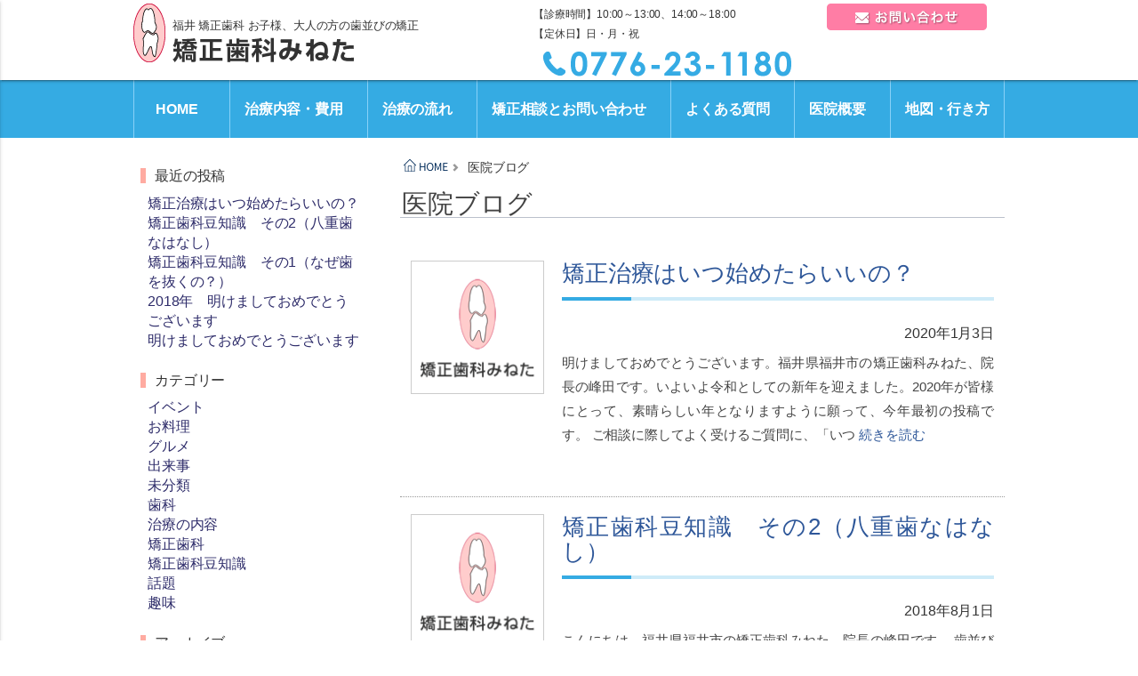

--- FILE ---
content_type: text/html; charset=UTF-8
request_url: https://m-mineta.jp/info/
body_size: 9730
content:
<!DOCTYPE html>
<html lang="ja">

<head profile="http://gmpg.org/xfn/11">

<meta name="viewport" content="width=device-width,user-scalable=no,maximum-scale=1" />
<meta http-equiv="Content-Type" content="text/html; charset=UTF-8" />
<meta http-equiv="content-script-type" content="text/javascript" />
<meta http-equiv="content-style-type" content="text/css" />
<meta http-equiv="imagetoolbar" content="no" />

<link rel="INDEX" href="https://www.m-mineta.jp/" />
<link rev="made" href="mailto:aaaaaaaaaa@aaa" />
<link rel="EditURI" type="application/rsd+xml" title="RSD" href="https://www.m-mineta.jp/wp/xmlrpc.php?rsd" />
<link rel="stylesheet" href="https://m-mineta.jp/info/wp-content/themes/sp_eyecatch_2018/style.css" type="text/css" media="all" />

<link href="https://fonts.googleapis.com/icon?family=Material+Icons" rel="stylesheet">
<link rel="stylesheet" href="https://www.m-mineta.jp/css/font-awesome.min.css">
<link rel="stylesheet" href="https://www.m-mineta.jp/css/materialize.min.css">
<link href="https://www.m-mineta.jp/css/layout.css" rel="stylesheet" type="text/css" media="all" />
<link href="https://www.m-mineta.jp/css/contents.css" rel="stylesheet" type="text/css" media="all" />

<link rel="icon" type="image/x-icon" href="https://www.m-mineta.jp/favicon.ico">
<link rel="apple-touch-icon" href="https://www.m-mineta.jp/apple-touch-icon.png" sizes="152x152">

<title>医院ブログ</title> 
<meta name="Keywords" content="" />
<meta name="Description" content="" />
<meta name='robots' content='max-image-preview:large' />
<link rel='dns-prefetch' href='//s.w.org' />
		<script type="text/javascript">
			window._wpemojiSettings = {"baseUrl":"https:\/\/s.w.org\/images\/core\/emoji\/13.1.0\/72x72\/","ext":".png","svgUrl":"https:\/\/s.w.org\/images\/core\/emoji\/13.1.0\/svg\/","svgExt":".svg","source":{"concatemoji":"https:\/\/m-mineta.jp\/info\/wp-includes\/js\/wp-emoji-release.min.js?ver=5.8.12"}};
			!function(e,a,t){var n,r,o,i=a.createElement("canvas"),p=i.getContext&&i.getContext("2d");function s(e,t){var a=String.fromCharCode;p.clearRect(0,0,i.width,i.height),p.fillText(a.apply(this,e),0,0);e=i.toDataURL();return p.clearRect(0,0,i.width,i.height),p.fillText(a.apply(this,t),0,0),e===i.toDataURL()}function c(e){var t=a.createElement("script");t.src=e,t.defer=t.type="text/javascript",a.getElementsByTagName("head")[0].appendChild(t)}for(o=Array("flag","emoji"),t.supports={everything:!0,everythingExceptFlag:!0},r=0;r<o.length;r++)t.supports[o[r]]=function(e){if(!p||!p.fillText)return!1;switch(p.textBaseline="top",p.font="600 32px Arial",e){case"flag":return s([127987,65039,8205,9895,65039],[127987,65039,8203,9895,65039])?!1:!s([55356,56826,55356,56819],[55356,56826,8203,55356,56819])&&!s([55356,57332,56128,56423,56128,56418,56128,56421,56128,56430,56128,56423,56128,56447],[55356,57332,8203,56128,56423,8203,56128,56418,8203,56128,56421,8203,56128,56430,8203,56128,56423,8203,56128,56447]);case"emoji":return!s([10084,65039,8205,55357,56613],[10084,65039,8203,55357,56613])}return!1}(o[r]),t.supports.everything=t.supports.everything&&t.supports[o[r]],"flag"!==o[r]&&(t.supports.everythingExceptFlag=t.supports.everythingExceptFlag&&t.supports[o[r]]);t.supports.everythingExceptFlag=t.supports.everythingExceptFlag&&!t.supports.flag,t.DOMReady=!1,t.readyCallback=function(){t.DOMReady=!0},t.supports.everything||(n=function(){t.readyCallback()},a.addEventListener?(a.addEventListener("DOMContentLoaded",n,!1),e.addEventListener("load",n,!1)):(e.attachEvent("onload",n),a.attachEvent("onreadystatechange",function(){"complete"===a.readyState&&t.readyCallback()})),(n=t.source||{}).concatemoji?c(n.concatemoji):n.wpemoji&&n.twemoji&&(c(n.twemoji),c(n.wpemoji)))}(window,document,window._wpemojiSettings);
		</script>
		<style type="text/css">
img.wp-smiley,
img.emoji {
	display: inline !important;
	border: none !important;
	box-shadow: none !important;
	height: 1em !important;
	width: 1em !important;
	margin: 0 .07em !important;
	vertical-align: -0.1em !important;
	background: none !important;
	padding: 0 !important;
}
</style>
	<link rel='stylesheet' id='wp-block-library-css'  href='https://m-mineta.jp/info/wp-includes/css/dist/block-library/style.min.css?ver=5.8.12' type='text/css' media='all' />
<link rel="https://api.w.org/" href="https://m-mineta.jp/info/wp-json/" /><link rel="EditURI" type="application/rsd+xml" title="RSD" href="https://m-mineta.jp/info/xmlrpc.php?rsd" />
<link rel="wlwmanifest" type="application/wlwmanifest+xml" href="https://m-mineta.jp/info/wp-includes/wlwmanifest.xml" /> 
<style type="text/css">
#header {
    background: url(https://m-mineta.jp/info/wp-content/themes/sp_eyecatch_2018/images/default.jpg) no-repeat;
    height: 450px;
    width:960px;
}
#header h1 a, #desc {
    color:#000;
}
</style>

<!-- googleAnalytics -->
<script>
  (function(i,s,o,g,r,a,m){i['GoogleAnalyticsObject']=r;i[r]=i[r]||function(){
  (i[r].q=i[r].q||[]).push(arguments)},i[r].l=1*new Date();a=s.createElement(o),
  m=s.getElementsByTagName(o)[0];a.async=1;a.src=g;m.parentNode.insertBefore(a,m)
  })(window,document,'script','//www.google-analytics.com/analytics.js','ga');

  ga('create', 'UA-33350579-1', 'm-mineta.jp');
  ga('send', 'pageview');

</script>
<!-- /googleAnalytics -->
</head>



<body>
<!-- page -->
<div id="page">



<!-- ==================== #header-box ==================== -->
<div id="header-box">


<!-- #fixing-base -->
<div id="fixing-base" class="z-depth-1">


<div id="top">

<div id="top-inner" class="a-img">

<div id="top-inner-left">

<!-- forTabletMobile -->
<nav role="navigation" id="head-menu-mobile">
<a href="#" data-activates="slide-out" class="button-collapse"><i class="material-icons">menu</i><br><span class="fs-small">MENU</span></a>
</nav>


<ul id="slide-out" class="side-nav collapsible collapsible-accordion">

<li><a href="https://www.m-mineta.jp/index.html"><i class="material-icons">home</i> HOME</a></li>

<li><a href="#" class="collapsible-header waves-effect"><i class="material-icons">assignment</i> 治療について</a>
<div class="collapsible-body">
<ul>
<li><a href="https://www.m-mineta.jp/treatment.html">治療内容・費用</a></li>
<li><a href="https://www.m-mineta.jp/flow.html">治療の流れ</a></li>
<li><a href="https://www.m-mineta.jp/child.html">子どもの歯の矯正歯科治療</a></li>
<li><a href="https://www.m-mineta.jp/teenage.html">中高生の歯の矯正歯科治療</a></li>
<li><a href="https://www.m-mineta.jp/adult.html">大人の歯の矯正歯科治療</a></li>
<li><a href="https://www.m-mineta.jp/case/">症例集</a></li>
<li><a href="https://www.m-mineta.jp/faq.html">よくある質問</a></li>
<li><a href="https://www.m-mineta.jp/form_index.html">矯正相談とお問い合わせ</a></li>
</ul>
</div>
</li>

<li><a href="#" class="collapsible-header waves-effect"><i class="material-icons">account_balance</i> 当院について</a>
<div class="collapsible-body">
<ul>
<li><a href="https://www.m-mineta.jp/clinic.html">医院概要</a></li>
<li><a href="https://www.m-mineta.jp/clinic.html#c_access">地図・行き方</a></li>
<li><a href="https://www.m-mineta.jp/profile.html">院長・スタッフプロフィール</a></li>
<li><a href="https://www.m-mineta.jp/clinic.html#c_legalnote">特定商取引法表記</a></li>
<li><a href="https://www.m-mineta.jp/recruite.html">採用情報</a></li>
</ul>
</div>
</li>

<li><a href="#" class="collapsible-header waves-effect"><i class="material-icons">edit</i> ブログ</a>
<div class="collapsible-body">
<ul>
<li><a href="https://www.m-mineta.jp/info/">医院ブログ</a></li>
<li><a href="https://www.m-mineta.jp/blog_yukie/">ママ＆衛生士 幸枝のブログ</a></li>
</ul>
</div>
</li>

<li><a href="https://www.m-mineta.jp/sitemap.html"><i class="material-icons">map</i> サイトマップ</a></li>

</ul>
<!-- /forTabletMobile -->

<div class="float-l">

<a href="https://www.m-mineta.jp/index.html">
<img src="https://www.m-mineta.jp/images/cmn/header_logo.gif" width="36" height="66" alt="矯正歯科みねた" id="head-logo">
<div id="head-logo-txt">
<h1><!-- #BeginLibraryItem "/Library/txt_h1.lbi" -->福井 矯正歯科 お子様、大人の方の歯並びの矯正
<!-- #EndLibraryItem --></h1>
<img src="https://www.m-mineta.jp/images/cmn/header_logo_txt.gif" width="204" height="28" alt="矯正歯科みねた">
</div>
</a>
</div>
</div>

<div id="top-inner-right">
<div id="head-tel">
<span class="fs-small">【診療時間】10:00～13:00、14:00～18:00<br>【定休日】日・月・祝</span>
<div class="mb0 mt10 center-align">
<span class="pc-tablet"><img src="https://www.m-mineta.jp/images/cmn/header_tel.gif" alt="お問い合わせ：0776-23-1180" width="280" height="28" /></span>
<a href="tel:0776231180" class="nonpc-small-inline"><img src="https://www.m-mineta.jp/images/cmn/header_tel.gif" alt="お問い合わせ：0776-23-1180" width="280" height="28" /></a>
</div>
</div><!-- /#head-tel -->
<div id="head-contact"><a href="https://www.m-mineta.jp/form_index.html"><img src="https://www.m-mineta.jp/images/cmn/header_btn_contact.gif" width="180" height="30" alt="" class=""></a></div>
</div><!-- /#top-inner-right -->

</div>
<!-- /#top-inner -->
</div><!-- /#top -->



</div>
<!-- /#fixing-base -->




<!-- #gnavi -->
<div id="gnavi-box">
<div id="gnavi">
<ul id="gnavi-ul">
<li><a href="https://www.m-mineta.jp/index.html">HOME</a></li>
<li><a href="https://www.m-mineta.jp/treatment.html">治療内容・費用</a></li>
<li><a href="https://www.m-mineta.jp/flow.html">治療の流れ</a></li>
<li><a href="https://www.m-mineta.jp/form_index.html">矯正相談とお問い合わせ</a></li>
<li><a href="https://www.m-mineta.jp/faq.html">よくある質問</a></li>
<li><a href="https://www.m-mineta.jp/clinic.html">医院概要</a></li>
<li><a href="https://www.m-mineta.jp/clinic.html#c_access">地図・行き方</a></li>
</ul>
</div>
</div>
<!-- /#gnavi -->

</div><!-- /#header-box -->
<!-- ==================== /#header-box ==================== -->




<!-- ==================== #contents-area ==================== -->
<div id="contents-area">



<!-- ==================== #main-idx ==================== -->
<div id="main-idx">
</div>
<!-- ==================== /#main-idx ==================== -->



<!-- #contents-area-box -->
<div id="contents-area-box">
<!-- ==================== #main-sub ==================== -->
<!-- ===== ===== #main-sub ===== ===== -->
<div id="main-sub">


<ul id="breadcrumb">
<li class="a-img"><a href="https://www.m-mineta.jp/index.html"><img src="https://www.m-mineta.jp/images/cmn/breadcrumb_home.gif" width="50" height="24" alt="HOME" /></a></li>
<li>医院ブログ</li>
</ul>
<p id="page-ttl">医院ブログ</p>


<!-- wp tag -->
<div id="contentxxx">
<div class="post-wrapxxxx">




<!-- loop start -->
<div class="post" id="post-1398">

<div class="entry">


<div class="container">
<div class="row">

<div class="col s12 m3">
<div class="center-align">
<div class="wp-thumbnail">
<img src="https://www.m-mineta.jp/images/cmn/wp_blog.gif" /></div>
</div>
</div>

<div class="col s12 m9">
<h2 class="h2-txt"><a href="https://m-mineta.jp/info/202001031251_1398.html">矯正治療はいつ始めたらいいの？</a></h2>
<div class="box-bg-trans-p1em">
<div class="date">2020年1月3日</div><p>明けましておめでとうございます。福井県福井市の矯正歯科みねた、院長の峰田です。いよいよ令和としての新年を迎えました。2020年が皆様にとって、素晴らしい年となりますように願って、今年最初の投稿です。 ご相談に際してよく受けるご質問に、「いつ <a class="read-more" href="https://m-mineta.jp/info/202001031251_1398.html"> 続きを読む</a></p>
</div>
</div>

</div>
</div>

</div><!-- /.entry -->
</div><!-- /.post -->



<!-- loop start -->
<div class="post" id="post-1381">

<div class="entry">


<div class="container">
<div class="row">

<div class="col s12 m3">
<div class="center-align">
<div class="wp-thumbnail">
<img src="https://www.m-mineta.jp/images/cmn/wp_blog.gif" /></div>
</div>
</div>

<div class="col s12 m9">
<h2 class="h2-txt"><a href="https://m-mineta.jp/info/201808010700_1381.html">矯正歯科豆知識　その2（八重歯なはなし）</a></h2>
<div class="box-bg-trans-p1em">
<div class="date">2018年8月1日</div><p>こんにちは、福井県福井市の矯正歯科みねた、院長の峰田です。 歯並びでお悩みの皆様の、矯正歯科治療についていろいろある疑問、心配、質問などについての豆知識シリーズです。 本当に毎日酷暑が続きますね。久しぶりに朝の情報番組を見ていたら、夏に向け <a class="read-more" href="https://m-mineta.jp/info/201808010700_1381.html"> 続きを読む</a></p>
</div>
</div>

</div>
</div>

</div><!-- /.entry -->
</div><!-- /.post -->



<!-- loop start -->
<div class="post" id="post-1371">

<div class="entry">


<div class="container">
<div class="row">

<div class="col s12 m3">
<div class="center-align">
<div class="wp-thumbnail">
<img src="https://www.m-mineta.jp/images/cmn/wp_blog.gif" /></div>
</div>
</div>

<div class="col s12 m9">
<h2 class="h2-txt"><a href="https://m-mineta.jp/info/201807260709_1371.html">矯正歯科豆知識　その1（なぜ歯を抜くの？）</a></h2>
<div class="box-bg-trans-p1em">
<div class="date">2018年7月26日</div><p>こんにちは、福井県福井市の矯正歯科みねた、院長の峰田です。豪雨被害後に早めに梅雨が明けて以来、酷暑続きの毎日ですが、体調管理も大変ですね。被災地の早期の復旧をお祈りいたします。 歯並びでお悩みの皆様の、矯正歯科治療についての疑問、心配、質問 <a class="read-more" href="https://m-mineta.jp/info/201807260709_1371.html"> 続きを読む</a></p>
</div>
</div>

</div>
</div>

</div><!-- /.entry -->
</div><!-- /.post -->



<!-- loop start -->
<div class="post" id="post-1350">

<div class="entry">


<div class="container">
<div class="row">

<div class="col s12 m3">
<div class="center-align">
<div class="wp-thumbnail">
<img width="150" height="150" src="https://m-mineta.jp/info/wp-content/uploads/2018/01/img_8749-150x150.jpg" class="attachment-thumbnail size-thumbnail wp-post-image" alt="" loading="lazy" /></div>
</div>
</div>

<div class="col s12 m9">
<h2 class="h2-txt"><a href="https://m-mineta.jp/info/201801072229_1350.html">2018年　明けましておめでとうございます</a></h2>
<div class="box-bg-trans-p1em">
<div class="date">2018年1月7日</div><p>こんにちは、福井県福井市の矯正歯科みねた、院長の峰田です。明けましておめでとうございます。2018年も宜しくお願いいたします。昨年はブログをすっかりサボってしまい、気がつけば1年があっという間に・・・　今年はもう少しこまめにアップしたいと思 <a class="read-more" href="https://m-mineta.jp/info/201801072229_1350.html"> 続きを読む</a></p>
</div>
</div>

</div>
</div>

</div><!-- /.entry -->
</div><!-- /.post -->



<!-- loop start -->
<div class="post" id="post-1335">

<div class="entry">


<div class="container">
<div class="row">

<div class="col s12 m3">
<div class="center-align">
<div class="wp-thumbnail">
<img src="https://www.m-mineta.jp/images/cmn/wp_blog.gif" /></div>
</div>
</div>

<div class="col s12 m9">
<h2 class="h2-txt"><a href="https://m-mineta.jp/info/201701061000_1335.html">明けましておめでとうございます</a></h2>
<div class="box-bg-trans-p1em">
<div class="date">2017年1月6日</div><p>こんにちは、福井県福井市の矯正歯科みねた、院長の峰田です。明けましておめでとうございます。今年も宜しくお願いいたします。　年末から慌ただしく毎日が過ぎ、あっという間に2017年を迎えてしまいました。しかも昨年12月初めに背中と腰を痛めてしま <a class="read-more" href="https://m-mineta.jp/info/201701061000_1335.html"> 続きを読む</a></p>
</div>
</div>

</div>
</div>

</div><!-- /.entry -->
</div><!-- /.post -->



<!-- loop start -->
<div class="post" id="post-1329">

<div class="entry">


<div class="container">
<div class="row">

<div class="col s12 m3">
<div class="center-align">
<div class="wp-thumbnail">
<img src="https://www.m-mineta.jp/images/cmn/wp_blog.gif" /></div>
</div>
</div>

<div class="col s12 m9">
<h2 class="h2-txt"><a href="https://m-mineta.jp/info/201610261033_1329.html">ハロウィーン取材！？</a></h2>
<div class="box-bg-trans-p1em">
<div class="date">2016年10月26日</div><p>こんにちは、福井県福井市の矯正歯科みねた、院長の峰田です。めっきり涼しくなってきましたが、微妙に暖かい日があったりと体調を崩しやすい気候ですから健康管理にお気を付け下さい。 さて、10月も残すところ僅かとなり、ハロウィンも近づいてきました。 <a class="read-more" href="https://m-mineta.jp/info/201610261033_1329.html"> 続きを読む</a></p>
</div>
</div>

</div>
</div>

</div><!-- /.entry -->
</div><!-- /.post -->



<!-- loop start -->
<div class="post" id="post-1317">

<div class="entry">


<div class="container">
<div class="row">

<div class="col s12 m3">
<div class="center-align">
<div class="wp-thumbnail">
<img src="https://www.m-mineta.jp/images/cmn/wp_blog.gif" /></div>
</div>
</div>

<div class="col s12 m9">
<h2 class="h2-txt"><a href="https://m-mineta.jp/info/201610041135_1317.html">矯正歯科治療中のお食事情報</a></h2>
<div class="box-bg-trans-p1em">
<div class="date">2016年10月4日</div><p>こんにちは、福井県福井市の矯正歯科みねた、院長の峰田です。 治療中の患者様の悩みの一つに、食事がありますね。装置に種類によって食べられないものがあったり、ブラケットをつけてワイヤーが入ったばかりの頃などは痛みで、普通の料理が食べられないとい <a class="read-more" href="https://m-mineta.jp/info/201610041135_1317.html"> 続きを読む</a></p>
</div>
</div>

</div>
</div>

</div><!-- /.entry -->
</div><!-- /.post -->



<!-- loop start -->
<div class="post" id="post-1300">

<div class="entry">


<div class="container">
<div class="row">

<div class="col s12 m3">
<div class="center-align">
<div class="wp-thumbnail">
<img src="https://www.m-mineta.jp/images/cmn/wp_blog.gif" /></div>
</div>
</div>

<div class="col s12 m9">
<h2 class="h2-txt"><a href="https://m-mineta.jp/info/201610011001_1300.html">ハロウィンイベント始めました</a></h2>
<div class="box-bg-trans-p1em">
<div class="date">2016年10月1日</div><p>こんにちは、福井市の矯正歯科みねた　院長の峰田です。あっという間に秋の気配が増してきましたが、今年は台風被害の多い年になりましたね。台風被害に遭われた方にはお見舞い申し挙げます。 さて、10月に入り、当院もハロウィンイベントを始めました。楽 <a class="read-more" href="https://m-mineta.jp/info/201610011001_1300.html"> 続きを読む</a></p>
</div>
</div>

</div>
</div>

</div><!-- /.entry -->
</div><!-- /.post -->



<!-- loop start -->
<div class="post" id="post-1288">

<div class="entry">


<div class="container">
<div class="row">

<div class="col s12 m3">
<div class="center-align">
<div class="wp-thumbnail">
<img src="https://www.m-mineta.jp/images/cmn/wp_blog.gif" /></div>
</div>
</div>

<div class="col s12 m9">
<h2 class="h2-txt"><a href="https://m-mineta.jp/info/201607191229_1288.html">習い事フェスタに出展してきました</a></h2>
<div class="box-bg-trans-p1em">
<div class="date">2016年7月19日</div><p>こんにちは、福井県福井市の矯正歯科みねた、院長の峰田です。梅雨明けになった地方もあり、空梅雨気味だった福井もそろそろ梅雨明けですね。暑い日が続きますが、お元気に過ごされているでしょうか？ さて、7月17日、18日の連休に福井駅前のアオッサで <a class="read-more" href="https://m-mineta.jp/info/201607191229_1288.html"> 続きを読む</a></p>
</div>
</div>

</div>
</div>

</div><!-- /.entry -->
</div><!-- /.post -->



<!-- loop start -->
<div class="post" id="post-1275">

<div class="entry">


<div class="container">
<div class="row">

<div class="col s12 m3">
<div class="center-align">
<div class="wp-thumbnail">
<img src="https://www.m-mineta.jp/images/cmn/wp_blog.gif" /></div>
</div>
</div>

<div class="col s12 m9">
<h2 class="h2-txt"><a href="https://m-mineta.jp/info/201605150952_1275.html">WIN 認定コースに参加してきました</a></h2>
<div class="box-bg-trans-p1em">
<div class="date">2016年5月15日</div><p>こんにちは、福井県福井市の矯正歯科みねた、院長の峰田です。気が付けば、あっという間に桜も散り、ツツジも散ってしまいました。久しぶりのブログになり、ご容赦願います。それにしても、今年は暖冬かと思えば、厳しい冷え込みが続き、春先になっても寒暖の <a class="read-more" href="https://m-mineta.jp/info/201605150952_1275.html"> 続きを読む</a></p>
</div>
</div>

</div>
</div>

</div><!-- /.entry -->
</div><!-- /.post -->


<div class="navigation">
<div class="alignleft"><a href="https://m-mineta.jp/info/page/2" >&laquo; 過去のコンテンツはこちら</a></div>
<div class="alignright"></div>
</div>
<div class="clear"></div>





</div><!-- .post-wrap -->
</div><!-- #content -->


<!-- side -->
<!-- ACTION -->
<div class="btn-action main-box-sub">
<div class="main-box main-box-sub">


<div class="btn-action-box">
<div class="btn-action-box-inner">


<p class="idx-ttl action-ttl mb10 pc">お問い合わせ</p>
<p class="center-align">ご相談は、お電話またはメールフォームにてお気軽にご連絡ください。</p>

<!-- btn_action_contents -->
<div class="btn-action-tel">
<div class="mb30">
<img src="https://www.m-mineta.jp/images/cmn/action_tel_1.gif" alt="お問い合わせ：0776-23-1180" width="412" height="40" />
<span class="fs-small">【診療時間】10:00～13:00、14:00～18:00<br class="nonpc-inline">【定休日】日・月・祝</span>
</div>
</div>

<div class="btn-action-btn">
<div class="mb20">
<a href="https://www.m-mineta.jp/form_index.html"><img src="https://www.m-mineta.jp/images/cmn/action_btn_contact.gif" alt="お問い合わせ" width="400" height="70" /></a>
</div>
</div>
<!-- /btn_action_contents -->

</div>
</div>

</div>
</div>
<!-- /ACTION -->
</div>
<!-- ===== ===== /#main-sub ===== ===== -->



<!-- ===== ===== #SIDEBAR ===== ===== -->
<div id="sidebar">
<div id="sidebox">


<!-- widgetArea -->
<div id="sidebarxx">
<!-- widget -->
<ul>

		<li id="recent-posts-2" class="widget widget_recent_entries">
		<h2 class="widgettitle">最近の投稿</h2>
		<ul>
											<li>
					<a href="https://m-mineta.jp/info/202001031251_1398.html">矯正治療はいつ始めたらいいの？</a>
									</li>
											<li>
					<a href="https://m-mineta.jp/info/201808010700_1381.html">矯正歯科豆知識　その2（八重歯なはなし）</a>
									</li>
											<li>
					<a href="https://m-mineta.jp/info/201807260709_1371.html">矯正歯科豆知識　その1（なぜ歯を抜くの？）</a>
									</li>
											<li>
					<a href="https://m-mineta.jp/info/201801072229_1350.html">2018年　明けましておめでとうございます</a>
									</li>
											<li>
					<a href="https://m-mineta.jp/info/201701061000_1335.html">明けましておめでとうございます</a>
									</li>
					</ul>

		</li><li id="categories-2" class="widget widget_categories"><h2 class="widgettitle">カテゴリー</h2>
			<ul>
					<li class="cat-item cat-item-7"><a href="https://m-mineta.jp/info/category/%e3%82%a4%e3%83%99%e3%83%b3%e3%83%88">イベント</a>
</li>
	<li class="cat-item cat-item-10"><a href="https://m-mineta.jp/info/category/%e3%81%8a%e6%96%99%e7%90%86">お料理</a>
</li>
	<li class="cat-item cat-item-11"><a href="https://m-mineta.jp/info/category/%e3%82%b0%e3%83%ab%e3%83%a1">グルメ</a>
</li>
	<li class="cat-item cat-item-6"><a href="https://m-mineta.jp/info/category/%e5%87%ba%e6%9d%a5%e4%ba%8b">出来事</a>
</li>
	<li class="cat-item cat-item-1"><a href="https://m-mineta.jp/info/category/%e6%9c%aa%e5%88%86%e9%a1%9e">未分類</a>
</li>
	<li class="cat-item cat-item-5"><a href="https://m-mineta.jp/info/category/%e6%ad%af%e7%a7%91">歯科</a>
</li>
	<li class="cat-item cat-item-9"><a href="https://m-mineta.jp/info/category/%e6%b2%bb%e7%99%82%e3%81%ae%e5%86%85%e5%ae%b9">治療の内容</a>
</li>
	<li class="cat-item cat-item-3"><a href="https://m-mineta.jp/info/category/%e7%9f%af%e6%ad%a3%e6%ad%af%e7%a7%91">矯正歯科</a>
</li>
	<li class="cat-item cat-item-12"><a href="https://m-mineta.jp/info/category/%e7%9f%af%e6%ad%a3%e6%ad%af%e7%a7%91/%e7%9f%af%e6%ad%a3%e6%ad%af%e7%a7%91%e8%b1%86%e7%9f%a5%e8%ad%98">矯正歯科豆知識</a>
</li>
	<li class="cat-item cat-item-8"><a href="https://m-mineta.jp/info/category/%e8%a9%b1%e9%a1%8c">話題</a>
</li>
	<li class="cat-item cat-item-4"><a href="https://m-mineta.jp/info/category/%e8%b6%a3%e5%91%b3">趣味</a>
</li>
			</ul>

			</li><li id="archives-2" class="widget widget_archive"><h2 class="widgettitle">アーカイブ</h2>
			<ul>
					<li><a href='https://m-mineta.jp/info/2020/01'>2020年1月</a></li>
	<li><a href='https://m-mineta.jp/info/2018/08'>2018年8月</a></li>
	<li><a href='https://m-mineta.jp/info/2018/07'>2018年7月</a></li>
	<li><a href='https://m-mineta.jp/info/2018/01'>2018年1月</a></li>
	<li><a href='https://m-mineta.jp/info/2017/01'>2017年1月</a></li>
	<li><a href='https://m-mineta.jp/info/2016/10'>2016年10月</a></li>
	<li><a href='https://m-mineta.jp/info/2016/07'>2016年7月</a></li>
	<li><a href='https://m-mineta.jp/info/2016/05'>2016年5月</a></li>
	<li><a href='https://m-mineta.jp/info/2016/01'>2016年1月</a></li>
	<li><a href='https://m-mineta.jp/info/2015/11'>2015年11月</a></li>
	<li><a href='https://m-mineta.jp/info/2015/10'>2015年10月</a></li>
	<li><a href='https://m-mineta.jp/info/2015/06'>2015年6月</a></li>
	<li><a href='https://m-mineta.jp/info/2015/05'>2015年5月</a></li>
	<li><a href='https://m-mineta.jp/info/2015/03'>2015年3月</a></li>
	<li><a href='https://m-mineta.jp/info/2015/02'>2015年2月</a></li>
	<li><a href='https://m-mineta.jp/info/2015/01'>2015年1月</a></li>
	<li><a href='https://m-mineta.jp/info/2014/12'>2014年12月</a></li>
	<li><a href='https://m-mineta.jp/info/2014/11'>2014年11月</a></li>
	<li><a href='https://m-mineta.jp/info/2014/10'>2014年10月</a></li>
	<li><a href='https://m-mineta.jp/info/2014/08'>2014年8月</a></li>
	<li><a href='https://m-mineta.jp/info/2014/07'>2014年7月</a></li>
	<li><a href='https://m-mineta.jp/info/2014/06'>2014年6月</a></li>
	<li><a href='https://m-mineta.jp/info/2014/05'>2014年5月</a></li>
	<li><a href='https://m-mineta.jp/info/2014/04'>2014年4月</a></li>
	<li><a href='https://m-mineta.jp/info/2014/03'>2014年3月</a></li>
	<li><a href='https://m-mineta.jp/info/2014/02'>2014年2月</a></li>
	<li><a href='https://m-mineta.jp/info/2014/01'>2014年1月</a></li>
	<li><a href='https://m-mineta.jp/info/2013/12'>2013年12月</a></li>
	<li><a href='https://m-mineta.jp/info/2013/11'>2013年11月</a></li>
	<li><a href='https://m-mineta.jp/info/2013/10'>2013年10月</a></li>
	<li><a href='https://m-mineta.jp/info/2013/09'>2013年9月</a></li>
	<li><a href='https://m-mineta.jp/info/2013/07'>2013年7月</a></li>
	<li><a href='https://m-mineta.jp/info/2013/06'>2013年6月</a></li>
	<li><a href='https://m-mineta.jp/info/2013/05'>2013年5月</a></li>
	<li><a href='https://m-mineta.jp/info/2013/04'>2013年4月</a></li>
	<li><a href='https://m-mineta.jp/info/2013/03'>2013年3月</a></li>
	<li><a href='https://m-mineta.jp/info/2013/02'>2013年2月</a></li>
	<li><a href='https://m-mineta.jp/info/2013/01'>2013年1月</a></li>
	<li><a href='https://m-mineta.jp/info/2012/12'>2012年12月</a></li>
	<li><a href='https://m-mineta.jp/info/2012/11'>2012年11月</a></li>
	<li><a href='https://m-mineta.jp/info/2012/10'>2012年10月</a></li>
	<li><a href='https://m-mineta.jp/info/2012/07'>2012年7月</a></li>
			</ul>

			</li><li id="calendar-2" class="widget widget_calendar"><h2 class="widgettitle">タイトル</h2><div id="calendar_wrap" class="calendar_wrap"><table id="wp-calendar" class="wp-calendar-table">
	<caption>2026年1月</caption>
	<thead>
	<tr>
		<th scope="col" title="月曜日">月</th>
		<th scope="col" title="火曜日">火</th>
		<th scope="col" title="水曜日">水</th>
		<th scope="col" title="木曜日">木</th>
		<th scope="col" title="金曜日">金</th>
		<th scope="col" title="土曜日">土</th>
		<th scope="col" title="日曜日">日</th>
	</tr>
	</thead>
	<tbody>
	<tr>
		<td colspan="3" class="pad">&nbsp;</td><td>1</td><td>2</td><td>3</td><td>4</td>
	</tr>
	<tr>
		<td>5</td><td>6</td><td>7</td><td>8</td><td>9</td><td>10</td><td>11</td>
	</tr>
	<tr>
		<td>12</td><td>13</td><td>14</td><td>15</td><td>16</td><td>17</td><td id="today">18</td>
	</tr>
	<tr>
		<td>19</td><td>20</td><td>21</td><td>22</td><td>23</td><td>24</td><td>25</td>
	</tr>
	<tr>
		<td>26</td><td>27</td><td>28</td><td>29</td><td>30</td><td>31</td>
		<td class="pad" colspan="1">&nbsp;</td>
	</tr>
	</tbody>
	</table><nav aria-label="前と次の月" class="wp-calendar-nav">
		<span class="wp-calendar-nav-prev"><a href="https://m-mineta.jp/info/2020/01">&laquo; 1月</a></span>
		<span class="pad">&nbsp;</span>
		<span class="wp-calendar-nav-next">&nbsp;</span>
	</nav></div></li><li id="search-2" class="widget widget_search"><h2 class="widgettitle">検索</h2><form method="get" id="searchform" action="https://m-mineta.jp/info/">
<div><input type="text" value="" name="s" id="s" />
<input type="submit" id="searchsubmit" value="記事検索" />
</div>
</form>
</li></ul>
<!-- /widget -->
<ul class="mb40"><li>
<a href="https://www.m-mineta.jp/info/?feed=rss2"><img src="https://www.m-mineta.jp/images/rss.gif" alt="RSSを購読する" width="80" height="15" /></a>
</li></ul>
</div>
<!-- /widgetArea -->


<!-- btn_action_side -->
<div id="side-action">
<div id="side-action-inner">
<div id="side-action-inner-box" class="a-img">

<div class="idx-ttl mt0 mb5">お問い合わせ</div>
<p class="mb20">お電話またはメールフォームにてお気軽にご相談ください。</p>

<div class="mb20 a-img">
<a href="https://www.m-mineta.jp/form_index.html" class=""><img src="https://www.m-mineta.jp/images/cmn/action_btn_contact.gif" alt="メールでのお問い合わせ" width="400" height="70" /></a>
</div>

<div class="mb10">
<img src="https://www.m-mineta.jp/images/cmn/action_tel_1.gif" alt="お問い合わせ：0776-23-1180" width="412" height="44" class="pc-tablet" />
<a class="nonpc-small" href="tel:0776231180" ><img src="https://www.m-mineta.jp/images/cmn/action_tel_1.gif" alt="お問い合わせ：0776-23-1180" width="412" height="44" /></a>
</div>

</div>

</div>
</div>
<!-- /btn_action_side -->


<div class="pc mb40">

<!-- link-box-1 -->
<div class="side-link-box">
<div class="side-link-ttl"><i class="material-icons">assignment</i> 治療について</div>
<ul class="side-menu-ul">
<li><a href="https://www.m-mineta.jp/treatment.html">治療内容・費用</a></li>
<li><a href="https://www.m-mineta.jp/flow.html">治療の流れ</a></li>
<li><a href="https://www.m-mineta.jp/child.html">子どもの歯の矯正歯科治療</a></li>
<li><a href="https://www.m-mineta.jp/teenage.html">中高生の歯の矯正歯科治療</a></li>
<li><a href="https://www.m-mineta.jp/adult.html">大人の歯の矯正歯科治療</a></li>
<li><a href="https://www.m-mineta.jp/case/">症例集</a></li>
<li><a href="https://www.m-mineta.jp/faq.html">よくある質問</a></li>
<li><a href="https://www.m-mineta.jp/form_index.html">矯正相談とお問い合わせ</a></li>
</ul>
</div>
<!-- /link-box-1 -->

<!-- link-box-2 -->
<div class="side-link-box">
<div class="side-link-ttl"><i class="material-icons">account_balance</i> 当院について</div>
<ul class="side-menu-ul">
<li><a href="https://www.m-mineta.jp/index.html">HOME</a></li>
<li><a href="https://www.m-mineta.jp/clinic.html">医院概要</a></li>
<li><a href="https://www.m-mineta.jp/clinic.html#c_access">地図・行き方</a></li>
<li><a href="https://www.m-mineta.jp/profile.html">院長・スタッフプロフィール</a></li>
<li><a href="https://www.m-mineta.jp/clinic.html#c_legalnote">特定商取引法表記</a></li>
<li><a href="https://www.m-mineta.jp/recruite.html">採用情報</a></li>
<li><a href="https://www.m-mineta.jp/sitemap.html">サイトマップ</a></li>
</ul>
</div>
<!-- /link-box-2 -->

<!-- link-box-3 -->
<div class="side-link-box">
<div class="side-link-ttl"><i class="material-icons">edit</i> ブログ</div>
<ul class="side-menu-ul">
<li><a href="https://www.m-mineta.jp/info/">医院ブログ</a></li>
<li><a href="https://www.m-mineta.jp/blog_yukie/">ママ＆衛生士 幸枝のブログ</a></li>
</ul>
</div>
<!-- /link-box-3 -->



</div><!-- /.pc mb40 -->


<!-- cmnColumn_contents -->
<div id="cmn-column-blocks">


<!-- #cmn-column-1 -->
<div class="cmn-column-block" id="cmn-column-1">

<p class="idx-ttl fs-xlarge mb10">診療日カレンダー</p>
<p class="tc mb2em">休日診療日・休診日のご案内</p>

<!-- #googleCalendar -->
<iframe name="googleCalendar" id="googleCalendar" title="googleCalendar" src="https://www.google.com/calendar/embed?height=600&amp;wkst=1&amp;bgcolor=%23FFFFFF&amp;src=minetaortho%40gmail.com&amp;color=%23711616&amp;src=vlsk3db8nco4jhih8lusli65o0%40group.calendar.google.com&amp;color=%23125A12&amp;src=ja.japanese%23holiday%40group.v.calendar.google.com&amp;color=%23A32929&amp;ctz=Asia%2FTokyo" style=" border-width:0 " width="240" height="400" frameborder="0" scrolling="no">googleCalendar</iframe>
<!-- /#googleCalendar -->


<!-- img_schedule -->
<div class="container">
<div id="cmn-img-cal" class="center-align">
<img src="https://www.m-mineta.jp/cal/cal_1.gif" width="230" height="170"><img src="https://www.m-mineta.jp/cal/cal_2.gif" width="230" height="170">
</div>
</div>
<!-- /img_schedule -->

</div>
<!-- /#cmn-column-1 -->


<!-- #cmn-column-2 -->
<div class="cmn-column-block" id="cmn-column-2">

<p class="idx-ttl fs-xlarge mb10">所在地</p>
<p class="tc mb2em">アクセス・地図</p>

<p class="mb5">〒910-0005<br>福井市大手3-12-20　冨田第一生命ビル2F<br>
TEL :
<span class="pc-tablet-inline">0776-23-1180</span>
<span class="nonpc-small-inline"><a href="tel:0776231180">0776-23-1180</a></span>
</p>
<ul class="ul-cmn">
<li>JR福井駅より徒歩10分</li>
<li>福井鉄道 福井城址大名町停留場より徒歩3分</li>
</ul>

<div class="map-box">
<iframe name="googleMap" id="googleMap" title="googleMap" width="100%" height="100%" frameborder="0" scrolling="no" marginheight="0" marginwidth="0" src="https://maps.google.co.jp/maps?oe=utf-8&amp;hl=ja&amp;client=firefox&amp;q=%E7%A6%8F%E4%BA%95%E5%B8%82%E5%A4%A7%E6%89%8B3-12-20&amp;ie=UTF8&amp;hq=&amp;hnear=%E7%A6%8F%E4%BA%95%E7%9C%8C%E7%A6%8F%E4%BA%95%E5%B8%82%E5%A4%A7%E6%89%8B%EF%BC%93%E4%B8%81%E7%9B%AE%EF%BC%91%EF%BC%92%E2%88%92%EF%BC%92%EF%BC%90&amp;gl=jp&amp;t=m&amp;z=16&amp;brcurrent=3,0x5ff8beee6ba23673:0x56afd75875dabad2,0,0x5ff8beee6f266471:0xa83c13a8279b4f0f&amp;ll=36.065011,136.218294&amp;output=embed">googleMap</iframe><br />
<small><a href="https://maps.google.co.jp/maps?oe=utf-8&amp;hl=ja&amp;client=firefox&amp;q=%E7%A6%8F%E4%BA%95%E5%B8%82%E5%A4%A7%E6%89%8B3-12-20&amp;ie=UTF8&amp;hq=&amp;hnear=%E7%A6%8F%E4%BA%95%E7%9C%8C%E7%A6%8F%E4%BA%95%E5%B8%82%E5%A4%A7%E6%89%8B%EF%BC%93%E4%B8%81%E7%9B%AE%EF%BC%91%EF%BC%92%E2%88%92%EF%BC%92%EF%BC%90&amp;gl=jp&amp;t=m&amp;z=14&amp;brcurrent=3,0x5ff8beee6ba23673:0x56afd75875dabad2,0,0x5ff8beee6f266471:0xa83c13a8279b4f0f&amp;ll=36.065011,136.218294&amp;source=embed" style="color:#0000FF;text-align:left">大きな地図で見る</a></small>
</div>

<a href="https://www.m-mineta.jp/clinic.html#c_access" class="" id="cmn-access-btn"><i class="fa fa-chevron-right"></i> 詳しい行き方についてはこちらをご覧ください</a>
</div>
<!-- /#cmn-column-2 -->


</div>
<!-- /cmnColumn_contents -->



<div class="" id="">

<p class="idx-ttl fs-xxxlarge mt60 mb40"><a href="https://www.m-mineta.jp/blog" class="grey-text text-darken-3">新着情報・お知らせ</a></p>

<div id="cmn-bnr-box" class="mb60">
<ul class="box-flex-btw-wrap a-img">
<li class="center-align"><img src="https://www.m-mineta.jp/images/cmn/cmn_bnr_qr.gif" width="240" height="130"></li>
<li><a href="https://www.m-mineta.jp/blog_yukie"><img src="https://www.m-mineta.jp/images/cmn/cmn_bnr_yukie.jpg" width="340" height="130"></a></li>
<li><a href="https://www.m-mineta.jp/info"><img src="https://www.m-mineta.jp/images/cmn/cmn_bnr_blog.jpg" width="340" height="130"></a></li>
</ul>
</div>

</div>

</div>
</div>
<!-- ===== ===== /#SIDEBAR ===== ===== -->


<!-- ==================== /#main-sub ==================== -->

</div>
<!-- /#contents-area-box -->



</div>
<!-- ==================== /#contents-area ==================== -->

<!-- /side -->



<!-- callFooter -->
<div class="gotop-action">
<p id="page-top"><a href="#"><img src="https://www.m-mineta.jp/images/cmn/gotop.png" width="60" height="60" alt="ページの先頭へ"></a></p>
</div>




<!-- ==================== #FOOTER ==================== -->
<!-- #FOOTER -->
<div id="footer">
<div id="footer-area">


<div id="footer-menu">


<div id="footer-adrs">

<div id="footer-logo" class="a-img">
<a href="https://www.m-mineta.jp/index.html" class="float-l">
<img src="https://www.m-mineta.jp/images/cmn/footer_logo.gif" width="36" height="66" alt="矯正歯科みねた" class="">
</a>

<div id="footer-logo-txt" class="">
<a href="https://www.m-mineta.jp/index.html">
<div class="black-text fs-small mb10">福井 矯正歯科 お子様、大人の方の歯並びの矯正</div>
<img src="https://www.m-mineta.jp/images/cmn/footer_logo_txt.gif" width="204" height="28" alt="矯正歯科みねた" class=""></a>
<p class="">
〒910-0005<br>福井市大手3-12-20　冨田第一生命ビル2F<br>
TEL :<!-- #BeginLibraryItem "/Library/tel_txt.lbi" -->
<span class="pc-tablet-inline">0776-23-1180</span>
<span class="nonpc-small-inline"><a href="tel:0776231180">0776-23-1180</a></span>
<!-- #EndLibraryItem -->
</p>
</div>
</div><!-- /#footer-logo -->

</div>
<!-- /#footer-adrs -->


<div id="footer-link">

<!-- links-service -->
<div class="footer-link-box">
<div class="footer-link-ttl">治療について</div>
<ul>
<li><a href="https://www.m-mineta.jp/treatment.html">治療内容・費用</a></li>
<li><a href="https://www.m-mineta.jp/flow.html">治療の流れ</a></li>
<li><a href="https://www.m-mineta.jp/child.html">子どもの歯の矯正歯科治療</a></li>
<li><a href="https://www.m-mineta.jp/teenage.html">中高生の歯の矯正歯科治療</a></li>
<li><a href="https://www.m-mineta.jp/adult.html">大人の歯の矯正歯科治療</a></li>
<li><a href="https://www.m-mineta.jp/case/">症例集</a></li>
<li><a href="https://www.m-mineta.jp/faq.html">よくある質問</a></li>
<li><a href="https://www.m-mineta.jp/form_index.html">矯正相談とお問い合わせ</a></li>
</ul>
</div>
<!-- /links-service -->

<!-- links-aboutus -->
<div class="footer-link-box">
<div class="footer-link-ttl">当院について</div>
<ul>
<li><a href="https://www.m-mineta.jp/index.html">HOME</a></li>
<li><a href="https://www.m-mineta.jp/clinic.html">医院概要</a></li>
<li><a href="https://www.m-mineta.jp/clinic.html#c_access">地図・行き方</a></li>
<li><a href="https://www.m-mineta.jp/profile.html">院長・スタッフプロフィール</a></li>
<li><a href="https://www.m-mineta.jp/clinic.html#c_legalnote">特定商取引法表記</a></li>
<li><a href="https://www.m-mineta.jp/recruite.html">採用情報</a></li>
<li><a href="https://www.m-mineta.jp/info/">医院ブログ</a></li>
<li><a href="https://www.m-mineta.jp/blog_yukie/">ママ＆衛生士 幸枝のブログ</a></li>
<li><a href="https://www.m-mineta.jp/sitemap.html">サイトマップ</a></li>
</ul>
</div>
<!-- /links-aboutus -->

</div>

</div>

</div><!-- /#footer-area -->

<div id="footer-copyright">Copyright &copy; 2018 福井市 <a href="https://www.m-mineta.jp/index.html">矯正歯科みねた</a> <br class="nonpc-small-inline">All rights reserved.</div>

</div>
<!-- /#FOOTER -->
<!-- ==================== /#FOOTER ==================== -->

</div><!-- /#page -->



<!-- SCRIPTS -->
<script type="text/javascript" src="https://www.m-mineta.jp/js/jquery-3.2.1.min.js"></script>
<script type="text/JavaScript" src="https://www.m-mineta.jp/js/cmn-js.js"></script>
<script type="text/JavaScript" src="https://www.m-mineta.jp/js/materialize.min.js"></script>


<!-- scriptForGotop -->
<script>
$(function() {
var topBtn = $('#page-top');
var targetY = $('#page').offset().top; // リンク先のID
topBtn.hide();
//スクロールが100に達したらボタン表示
$(window).scroll(function () {
	if ($(this).scrollTop() > 100) {
		topBtn.fadeIn();}
	else { topBtn.fadeOut();
	}
	});
//スクロールしてトップ
    topBtn.click(function () {
	$('body,html').animate({
//	scrollTop: 0}, 500);
	scrollTop: targetY }, 500);
		return false;
    });
});
</script>
<!-- /scriptForGotop -->

<!-- /SCRIPTS -->

</body>

</html>
<!-- /callFooter -->



--- FILE ---
content_type: text/css
request_url: https://m-mineta.jp/info/wp-content/themes/sp_eyecatch_2018/style.css
body_size: 1139
content:
@charset "utf-8";

blockquote, q { quotes: none; }
blockquote:before, blockquote:after,
q:before, q:after {
        content: '';
        content: none;
}

.alignright { float:right;}
.alignleft { float:left; }
.aligncenter { display: block; margin: 0 auto; }

/* remember to define focus styles! */
:focus { outline: 0; }

/* remember to highlight inserts somehow! */
ins { text-decoration: none; }
del { text-decoration: line-through; }

/* tables still need 'cellspacing="0"' in the markup */
/* end of reset */


/* post styles */
.post { padding: 5px 0 14px; margin: 0 0 14px 0; border-bottom: 1px dotted #999; }
.post small { font-size: 1.2em; line-height: 1.5em; }
.post .entry { margin: 0; overflow: hidden; }
.entry p { margin: 0 0 1.4em 0; }
.wp-thumbnail{ width: 150px; max-height: 150px; max-width: 150px; border: 1px solid #ccc; text-align: center; box-sizing: border-box; }

/* archive */
/*
#content h2.pagetitle {
      padding: 20px 0px 0px 0px;
        font-size: 2.4em;
        line-height: 1.6em;
}
.archive-post h3 {
      font-size: 1.8em;
        line-height: 1.6em; 
}
.archive-post {
      border-bottom: 1px solid #e4ecf9; 
}
*/
/* sidebar */

#sidebarxx{ margin: 0; padding: 0;}

#sidebarxx ul { list-style: none; margin: 0; padding: 0 8px; }
#sidebarxx ul li h2 {
        font-size: 1em;
        margin: 20px 0 4px 6;
	padding: 0 0 0 10px;
	border-left: 6px solid #FFABA1;
}
#sidebarxx ul li.widget { margin-bottom: 25px; }
#sidebarxx .textwidget p {
        color: #2e2c6a;
        line-height: 1.6em;
        padding-bottom: 10px;
}
#sidebarxx ul li ul a {
        display: block;
        color: #2e2c6a;
        text-decoration: none;
}
#sidebarxx ul li ul a:hover { text-decoration: underline; }
#sidebarxx .widget_tag_cloud a,#sidebarxx h2 a { color: #2e2c6a; }
#sidebarxx .widget_recent_comments ul li {
        display: block;
        padding: 10px 0px;
}
#sidebarxx .menu {
        background: none;
        width: 100%;
        height: 100%;
        float: none;
        border: 0;
}
#sidebarxx ul.menu,
#sidebarxx ul.sub-menu,
#sidebarxx ul.sub-menu ul.sub-menu {
        list-style: none;
        float: none;
}
#sidebarxx ul.menu li,
#sidebarxx ul.sub-menu li,
#sidebarxx ul.sub-menu li ul.sub-menu li {
        float: none;
        border: 0;
        display: inherit;
}
#sidebarxx ul.sub-menu li { padding-left: 10px; }
#sidebarxx ul.menu li a {
        font-size: 1.3em;
        display: block;
        color: #2e2c6a;
        text-decoration: none;
        padding: 10px 0px;
        border-bottom: 1px solid #e4ecf7;
}
#sidebarxx ul.menu li a:hover {
        text-decoration: underline;
}
#sidebarxx ul.sub-menu li a {
        font-size: 1.3em;
        display: block;
        color: #2e2c6a;
        text-decoration: none;
        padding: 10px 0px;
        border-bottom: 1px solid #e4ecf7;
        font-weight: normal;
}
#sidebarxx ul.sub-menu li a:hover {
        text-decoration: underline;
        border: 0;
        border-bottom: 1px solid #e4ecf7;
}
#sidebarxx .widget_calendar table {
        font-size: 1em;
		width: 250px;
}
#sidebarxx .widget_calendar table caption {
        padding: 10px 0 0 0;
}
#sidebarxx .widget_calendar table tr th {
        padding: 4px;
        border: 1px solid #ccc;
        color: #FFF;
		background: #FFABA1;
		text-align: center;
}
#sidebarxx .widget_calendar table tr td {
        padding: 1px 5px;
        border: 1px solid #ccc;
        text-align: center;
		background: #fff;
}
#sidebarxx .widget_calendar table tr td#next,
#sidebarxx .widget_calendar table tr td#prev,
#sidebarxx .widget_calendar table tr td.pad {
        padding: 1px 5px;
        text-align: center;
}
#sidebarxx .widget_calendar table tr td.pad {
}



/* mix */
.wp-caption {
   border: 1px solid #ddd;
   text-align: center;
   background-color: #f3f3f3;
   padding-top: 5px;
   margin: 10px;
   -moz-border-radius: 3px;
   -khtml-border-radius: 3px;
   -webkit-border-radius: 3px;
   border-radius: 3px;
}
.wp-caption img {
   margin: 0;
   padding: 0;
   border: 0 none;
}
.wp-caption p.wp-caption-text {
   font-size: 11px;
   line-height: 17px;
   padding: 4px 4px 5px;
   margin: 0;
}

.postmetadata {
        font-size: 0.8em;
        margin: 2px 15px 0px 0px;
        padding: 2px 0px 5px 0px !important;
        border-top: 1px solid #e4ecf9;
}
.fsaa { font-size: 0.8em;}


/***************************************************/

.date{ text-align: right; margin: 0 0 .5em 0;}



--- FILE ---
content_type: text/css
request_url: https://www.m-mineta.jp/css/layout.css
body_size: 4459
content:
@charset "utf-8";
/* CSS Document */

/* -------------------------------------------------- */
/* BASE --------------------------------------------- */
/* -------------------------------------------------- */

/* COLORs */
/*
skyBlue　#35ABE3
pink　#ff7da6
*/
/*
body, div, dl, dt, dd, ul, ol, li, h1, h2, h3, h4, h5, h6, form, input, p, blockquote,th, td { margin:0; padding:0; }
*/
body { color:#333; font: 62.5%/1.4 Avenir, "Helvetica Neue", Helvetica, Arial, Verdana, Roboto, "ヒラギノ角ゴ Pro W3", "Hiragino Kaku Gothic Pro", "メイリオ", Meiryo, "Meiryo UI", "ＭＳ Ｐゴシック", "MS PGothic", sans-serif; margin: 0 auto; -webkit-text-size-adjust: 100%; }
body{ font-size: 1em; }/* 16px指定 */
p {font-size:0.9375rem;line-height:1.8;color:#444;}
img { max-width: 100%; width: auto\9; /* ie8 */ height: auto; border: 0; vertical-align: top; }
.a-img a:hover img{ opacity:0.6; filter: alpha(opacity=60); }

/* pc-nonpc_switch  */
.pc {}/*pcのみ表示*/
.tablet { display:none; }/* tabletのみ表示*/
.nonpc { display: none; }/*pc非表示、tablet,smartphoneで表示*/
.nonpc-inline { display: none; }/*pc非表示、tablet,smartphoneで表示*/
.pc-tablet {}/* PC,tabletで表示 */
.pc-tablet-inline { display: inline; }/* PC,tabletで表示 */
.nonpc-small { display: none; }/* smartphoneのみ表示*/
.nonpc-small-inline { display: none; }/* smartphoneのみ表示*/
@media screen and (max-width: 768px) {
.pc { display:none; }/*pcのみ表示*/
.tablet { display:block; }/* tabletのみ表示*/
.nonpc { display:block; }/*pc非表示、tablet,smartphoneで表示*/
.nonpc-inline { display: inline; }/*pc非表示、tablet,smartphoneで表示*/
}
@media screen and (max-width: 480px) {
.tablet { display:none; }/* tabletのみ表示*/
.pc-tablet { display: none; }/* PC,tabletで表示 */
.pc-tablet-inline { display: none; }/* PC,tabletで表示 */
.nonpc-small { display: block; }/* smartphoneのみ表示*/
.nonpc-small-inline { display: inline; }/* smartphoneのみ表示*/
}

/* Safari 6.1-7.0 */
@media screen and (-webkit-min-device-pixel-ratio:0) 
and (min-color-index:0)
{
    .container .row {
        margin-left: 0;
        margin-right: 0;
    }
}


/* -------------------------------------------------- */
/* HEADER_AREA -------------------------------------- */
/* -------------------------------------------------- */

#header-box { width: 100%; }
@media screen and (max-width: 768px) { #header-box { margin-bottom: 10px; } }

#top { width: 1500px; height: 90px; margin: 0 auto; overflow: hidden; }
@media screen and (max-width: 1500px) { #top { width: 100%; } }
@media screen and (max-width: 1024px) { #top { height: 100px; } }
@media screen and (max-width: 480px) { #top { height: 120px; } }

#fixing-base { position: fixed; top: 0; width: 100%; z-index: 9999; background: rgba(255, 255, 255, .9); }

#top-inner { width: 980px; height: 90px; margin: 4px auto 0; overflow: hidden; }
@media screen and (max-width: 768px) { #top-inner { width: 100%; height: auto; margin: 1px auto 1px; } }
@media screen and (max-width: 480px) { #top-inner { height: 120px; } }

/* head-menu-mobile */
#head-menu-mobile{ display: none; float: left; width: 2.6em; max-width: 2.6em; margin-right: 10px; box-shadow: none; background: rgba(255,255,255,1); }
#head-menu-mobile a{ margin: 10px 0 0 0; color: #35ABE3; }
#head-menu-mobile a:hover{ color: #ff7da6; }
#head-menu-mobile i.material-icons{ height: 14px !important; line-height: 0 !important; }
nav#head-menu-mobile a.button-collapse{ height: 28px!important; line-height: 0 !important; }
/*
@media screen and (max-width: 768px) { #head-menu-mobile{ display: inline; margin-bottom: -34px; } }
@media screen and (max-width: 580px) { #head-menu-mobile{ margin-bottom: -14px; } }
*/
@media screen and (max-width: 768px) { #head-menu-mobile{ display: inline-block; margin-bottom: -34px; } }
@media screen and (max-width: 580px) { #head-menu-mobile{ margin-bottom: -14px; } }


#top-inner-left { width: 440px; float: left; }
#head-logo{ display: inline-block; }
#head-logo-txt{ display: inline-block; padding: 10px 0 0 4px; }
#head-logo-txt h1{ font-size: 13px; font-weight: normal; line-height: .8; margin-bottom: 8px; color: #333; }

#top-inner-right { width: 530px; float: right; }
#head-time{ width: 302px; float: left; }
#head-tel{ width: 302px; float: left; }
#head-contact{ width: 200px; float: right; }
#head-contact a:first-child{ margin-bottom:0.5rem;display:block; }

/* 768px */
@media screen and (max-width: 768px) {
#top-inner-left { width: 36%; overflow: hidden; }
#top-inner-left .float-l { display: inline-block; width: 78%; float: right; }

#head-logo{ width: 14%; }
#head-logo-txt{ width: 80%; display: inline-block; padding: 0; }
#head-logo-txt img{ width: auto; }
#head-logo-txt h1{ margin: 0; display: inline; line-height: .2; }

#top-inner-right { width: 60%; margin-left: 4%; }
#head-tel{ width: 50%; line-height: 1; }
#head-contact{ width: 46%; }
}

/* 480px */
@media screen and (max-width: 480px) {
#top-inner-left { width: 100%; margin-bottom: 10px; }
#top-inner-left .float-l { float: left; text-align: left; width: 80%; }
/*
#head-logo{ width: 7%; margin-right: 1%; }
#head-logo-txt h1{ font-size: .8em; }
*/
#head-logo{ display: none; }
#head-logo-txt{ width: 90%; min-height: 1.9em; }
#head-logo-txt h1{ display: none; }
#head-logo-txt img{ width: 50%; margin-top: 2px; }

#top-inner-right { width: 100%; }
#head-time{ width: auto; /*margin-top: -48px;*/ }
#head-tel{ width: 44%; float: right; margin-top: -14px; }
#head-contact{ width: 50%; float: right; }
}


#head{ height: 380px; width: 100%; background: #fff5f5 url(../images/idx/idx_head_bg.jpg) no-repeat top center; text-align: center; margin: 90px 0 -90px 0; }
@media screen and (max-width: 1500px) { #head{ height: auto; } }
@media screen and (max-width: 1024px) { #head{ margin-top: 100px; } }
@media screen and (max-width: 768px) { #head{ margin-bottom: 0; } }

@media screen and (max-width: 600px) { #head{ background-image: none; } }

@media screen and (max-width: 480px) { #head{ margin-top: 120px; } }


/* HEADER_AREA - GlobalNavi ---------------- */
#gnavi-box { width: 100%; height: 65px; clear: both; background: #35ABE3; margin-top: 90px; }
@media screen and (max-width: 768px) { #gnavi-box { display: none; } }

#gnavi { width: 980px; margin: 0 auto; height: 100%; }
#gnavi-ul { width: 980px; height: 100%; margin: 0; overflow: hidden; display: flex; flex-flow: row; flex-wrap: wrap; justify-content: space-between; align-items: stretch; border-right: 1px solid #88d1f8; }
#gnavi-ul li {
border-left: 1px solid #88d1f8; 
display: flex; /* 子要素をflexboxで揃える */
flex-direction: column; /* 子要素をflexboxにより縦方向に揃える */
justify-content: center; /* 子要素をflexboxにより中央に配置する */
align-items: center;  /* 子要素をflexboxにより中央に配置する */
text-align: center;
}
#gnavi-ul li a { font-size: 16px; font-weight: bold; color: #FFF; padding: 22px 1em 0; min-width: 6em; height: 65px;  }
#gnavi-ul li a:hover { color: #CCC; }





/* -------------------------------------------------- */
/* CONTENTS_AREA ------------------------------------ */
/* -------------------------------------------------- */

#contents-area { clear: both; width: 100%; overflow: hidden; }
#contents-area p { margin-bottom: 1.5em; }

#contents-area-box { width: 980px; margin: 20px auto -20px; overflow: hidden; }
@media screen and (max-width: 768px) { #contents-area-box { margin: 0 auto; width: 96%; } }


/* COMMON - MAIN */
#main-idx { width: 100%; }
#main-sub { width: 680px; margin: 0 auto; float: right; overflow: hidden; }
@media screen and (max-width: 768px) { #main-sub { width: 96%; float: none;/* margin-top: 110px;*/ } }
@media screen and (max-width: 480px) { #main-sub { margin-top: 120px;} }

#main-idx  a:hover, #main-sub  a:hover { text-decoration: underline; }

/* SUB - SIDE */
#sidebar { float: left; width: 300px; }
#sidebox { width: 270px; /*margin: 0 auto;*/ }
@media screen and (max-width: 768px) { #sidebar { width: 96%; float: none; margin: 40px auto 0; } #sidebox { width: 100%; } }


/* ----- layoutBLOCKs ----- */
.main-box{ margin: 0 auto; overflow: hidden; clear: both; }
.main-box-sub { width: 680px; }
.main-box-regular { width: 980px; }
.main-box-full { width: 100%; }
@media screen and (max-width: 768px) {
.main-box-regular{ width: 90%; }
.main-box-sub { width: 100%; }
}




/* CONTENTS_AREA - MAIN ---------------- */

#breadcrumb{ list-style: none; margin: 0 0 10px; padding: 0; height: 26px; line-height: 24px; color: #333; }
#breadcrumb li{	padding: 1px 6px 0 4px; float: left; font-size: .9em; color: #333; }
#breadcrumb li img{ vertical-align: top; }
#breadcrumb li a{ display: block; padding: 0 12px 0 0; background: url(../images/cmn/crumbs.gif) no-repeat right 8px; color:#757264; }
#breadcrumb li a:hover, #breadcrumb li a:focus{ color: #333; }
@media screen and (max-width: 768px) { #breadcrumb{ margin-top: 110px; } }
@media screen and (max-width: 480px) {
#breadcrumb{ margin-top: 120px; }
#breadcrumb li{ padding-left: .2em; font-size: .9em; letter-spacing: -1px; }
#breadcrumb li a{ padding-right: 8px; }
}
@media screen and (max-width: 480px) { #breadcrumb{ display: none; } }


#page-ttl{ border-bottom: 1px solid #bbc0cc; padding: 0 0 1px 2px; margin: 14px 0 2em 0; font-size: 1.8em; line-height: 1; }

.h2-txt { position: relative; padding-bottom: .5em; border-bottom: 4px solid rgba(53,171,227,.24); margin-bottom:1em; font-size: 1.6em; font-weight: normal; margin-top: -100px; padding-top: 100px; }
.h2-txt::after { position: absolute; bottom: -4px; left: 0; z-index: 2; content: ''; width: 16%; height: 4px; background-color: rgba(53,171,227,1); }

.h3-txt { position: relative; padding-left: 1.5em; font-size: 1.2em; margin-bottom: 1em; }
.h3-txt::before,.h3-txt::after{ content: "■"; position: absolute; font-size: 1.6em; color: rgba(53,171,227,1);  }
.h3-txt::before{ left: 0; top: -6px; }
.h3-txt::after{ left: 6px; top: 0; color: rgba(53,171,227,.24); }

.h4-txt { padding: .4em .2em .2em; margin-bottom: .2em; display: inline-block; background:  linear-gradient( to bottom, #FFF, #F1FBFF, #35ABE3 ); text-shadow: 2px 2px 1px #FFF; letter-spacing: .1em; }
.h4-txt+p { margin-top: 0; padding-top: 0; }



/* アクションパーツ */
.btn-action{ margin: 60px 0; background: url( ../images/cmn/contact_bg.png) top center repeat-y; }
.btn-action a:hover img{ opacity:0.6; filter: alpha(opacity=60); }

.btn-action-box{ width: 960px; background: #FFF; margin: 0 auto; overflow: hidden; }
.btn-action-box-inner{ width: 820px; margin: 0px auto 20px; overflow: hidden; }
.action-ttl{ font-size: 1.3em;  font-family: Georgia,游明朝,"Yu Mincho",YuMincho,"Hiragino Mincho ProN",HGS明朝E,メイリオ,Meiryo,serif; font-weight: bold; }
.btn-action-tel{ float: left; width: 380px; }
.btn-action-btn{ float: right; width: 410px; display: block; text-align: center; }


/* forSubPage 680px */
.main-box-sub .btn-action-box{ width: 640px !important; margin: 16px auto; }
.main-box-sub .btn-action-box-inner{ width: 600px; margin-top: 1px; }
.main-box-sub .btn-action-tel, .main-box-sub .btn-action-btn{ width: 286px; }
.main-box-sub .btn-action-tel{ margin-bottom: -20px; }



@media screen and (max-width: 768px) {
.btn-action{ background-repeat: repeat; }
.btn-action-box{ width: 100%; padding: 2%; }
.btn-action-box-inner{ width: 100%; padding: 30px 2% 10px; }
.btn-action-tel{ width: 50%; }
.btn-action-btn{ width: 50%; }
/* sub*/
.main-box-sub .btn-action-box{ display: none; }
}

@media screen and (max-width: 480px) {
.btn-action-box-inner{ padding-top: 14px; }
.btn-action-box-inner p{ max-width: 280px; margin: auto; }
.btn-action-tel{ width: 240px; float: none; margin: 0 auto 16px; }
.btn-action-btn{ width: 240px; float: none; margin: 4px auto; }
}


/* ページトップ */
#page-top { float: none; position: fixed; bottom: 320px; right: 20px;  }
#page-top a:hover { opacity: .5; filter: alpha(opacity=50); }
@media screen and (max-width: 768px) {
#page-top { bottom: 60px; right: 20px; }
}




/* ---------------------------------------------------- */
/* SIDE_AREA ---------------------------------------- */
/* ---------------------------------------------------- */

#sidebox p{ max-width: 100%; }

#side-action{ width: 270px; border: 1px solid #ddd; background: #F5F3ED; margin: 0 0 30px; }
#side-action-inner { width: 258px; background: #FFF; margin: 5px auto; border: 1px solid #FFF; }
#side-action-inner-box { width: 90%; margin: 10px auto 1px; text-align: center; }

@media screen and (max-width: 768px) {
#side-action{ width: 100%; padding: 1%; }
#side-action-inner { width: 98%; padding: 10px 1% 1px; text-align: left; }
}
@media screen and (max-width: 340px) {
#side-action-inner { width: 96%; padding: 10px 2% 1px; }
}


/* side-link */
.side-link-ttl{ font-size:1.1em; background: #35ABE3; color: #FFF; padding: .4em .2em .3em .4em; }
.side-menu-ul { border: 1px solid #DDD; margin-top: 0; }
.side-menu-ul li { border-bottom: 1px solid #ddd;}
.side-menu-ul li:last-child { background: none; border-bottom:none; }
.side-menu-ul li a  { display: block; padding: 12px 0 9px 10px;}
.side-menu-ul li a:link { text-decoration: none;}
.side-menu-ul li a:before{ color: #003a59; content: "\f138"; font-weight:normal; font-family: "FontAwesome",sans-serif; margin-right: 5px;}
.side-menu-ul li a:hover { background: #f3f3f3;}




/* -------------------------------------------------- */
/* COMMON_COLUMN ------------------------------------ */
/* -------------------------------------------------- */
#cmn-column-blocks{ width: 980px; margin: 0 auto; overflow: hidden; display: flex; flex-flow: row; flex-wrap: wrap; justify-content: space-between; align-items: stretch; }
.cmn-column-block{ /*width: 450px;*/ margin: 20px 0; }
#sidebox #cmn-column-blocks { width: 100%; background: none; }
#sidebox .cmn-column-block { width: 270px; margin: 0 0 40px 0; }

@media screen and (max-width: 768px) {
#cmn-column-blocks{ width: 100%; }
.cmn-column-block{ width: 100%; }
#sidebox .cmn-column-block { width: 48%; /*margin: 0 0 40px 0;*/ }
}
@media screen and (max-width: 640px) { #sidebox .cmn-column-block { width: 100%; } }



/* cmn-Column */
#cmn-column-1{ width: 48%; }
#googleCalendar{ width: 100%; /*max-width: 450px;*/ margin: 0 auto 40px auto; }
@media screen and (max-width: 768px) { #cmn-column-1{ width: 100%; } #googleCalendar{ margin-bottom: 10px; width: 100%; max-width: 100%; } }

#sidebox #googleCalendar{ width: 270px; /*float: left;*/ }
@media screen and (max-width: 768px) { #sidebox #googleCalendar{ width: 100%; } }


#cmn-img-cal{ width: 100%; background: #FFE8EF; }
#sidebox #cmn-img-cal{ float: none; margin-top: 10px; }


/* cmn-access */
#cmn-column-2{ width: 48%; }
@media screen and (max-width: 768px) { #cmn-column-2{ width: 100%; } }


/* cmn-blog */
#cmn-blog{ width: 100%; margin: 0 auto; }
@media screen and (max-width: 768px) { #cmn-blog{ margin-bottom: 10px; width: 100%; max-width: 100%; } }
@media screen and (max-width: 580px) { #cmn-blog ul { padding: 20px 6% 0 6%; } }

#sidebox #cmn-blog{ width: 270px; /*float: left;*/ }
@media screen and (max-width: 768px) { #sidebox #cmn-blog{ width: 100%; } }

#cmn-blog ul { padding: 0; width: 100%; }
#cmn-blog li { margin: 0 0 12px; padding: .6em 0 1em .4em; border-bottom: 1px dotted #c5c5c5; }
#rss{}

/* cmn-bnr-box */
#sidebox .fs-xxxlarge{ font-size: 1.5em !important; }
#cmn-bnr-box{ width: 100%; }
#sidebox #cmn-bnr-box{ width: 270px; }
#cmn-bnr-box li{ margin-bottom: 10px; text-align: center; }
@media screen and (max-width: 980px) { #cmn-bnr-box li{ width: 30%; } }
@media screen and (max-width: 768px) { #sidebox #cmn-bnr-box{ width: 100%; } }
@media screen and (max-width: 480px) { #cmn-bnr-box li{ width: 100%; } }



a#cmn-access-btn { clear: both; display: block; widows: 100%; border-radius: 2em; border: 1px solid #35ABE3; color: #35ABE3; font-weight: bold; text-align: center; padding: .8em; margin: 2em 0 0 0; }
a#cmn-access-btn:hover { background: #35ABE3; text-decoration: none; color: #EEE; }




/* ---------------------------------------------------- */
/* FOOTER_AREA ---------------------------------------- */
/* ---------------------------------------------------- */

#footer { clear: both; background: #FBFBFB; padding-top: 40px; }
#footer-area { width: 980px; margin: 0 auto; }
@media screen and (max-width: 768px) { #footer-area { width: 94%; margin-top: 10px; } }

#footer-menu { padding: 0 0 10px; overflow: hidden; page-break-inside: avoid; }
#footer-adrs{ float: left; }
#footer-logo{ margin: 0 0 10px 0; overflow: hidden; }
#footer-logo-txt{ float: left; margin: 0px 0 10px 25px; }


@media screen and (max-width: 768px) {
#footer-menu { width: 98%; }
#footer-adrs{ width: 350px; }
#footer-catch{ font-size: .75em; margin: 0 0 -14px 70px; }
#footer-logo{ margin: 0 0 25px 0; }
#footer-logo-txt{ margin-left: 0; }
#footer-txt{ font-size: .9em; margin-top: 20px; }
}
@media screen and (max-width: 680px) {
#footer-adrs{ width: 48%; }
}
@media screen and (max-width: 600px) {
#footer-adrs { width: 90%; float: none; margin: 0 auto; }
#footer-adrs-main{ width: 100%; float: none; margin-bottom: 20px; }
}

/* footer-link */
#footer-link{ margin: 0 auto; width: 42%; float: right; display: flex; flex-flow: row; flex-wrap: wrap; justify-content: space-between; align-items: stretch; }
.footer-link-box{ width: 48%; margin-bottom: 10px; }
.footer-link-ttl{ font-size: 18px; font-weight: bold; margin-bottom: 10px; }
#footer-link li{ margin-bottom: .6em; padding: 0 0 0 14px; font-size: .89em; background: url(../images/cmn/footer_li_bg.gif) no-repeat left 6px; }
#footer-link a{ color: #333; text-decoration: none; }
#footer-link a:hover{ text-decoration: underline; }
@media screen and (max-width: 680px) { #footer-link { width: 48%; } }
@media screen and (max-width: 600px) { #footer-link { width: 90%; float: none; } }


#footer-copyright { width: 100%; padding: 18px 0 24px; text-align: center; clear: both; font-size: .78em; background: #565656; color: #F4F3EC; }
#footer-copyright a { color: #FFF; text-decoration: none; }


@media print {
#main-sub{ margin: 0 auto; float: none; }
#fixing-base, #breadcrumb, #sidebar, #page-top{ display: none; }
#gnavi-box { height: 1px; clear: both; margin-top: 90px; }
}


--- FILE ---
content_type: text/css
request_url: https://www.m-mineta.jp/css/contents.css
body_size: 6157
content:
@charset "utf-8";
/* CSS Document */


/* -------------------------------------------------- */
/* FONTS -------------------------------------------- */
/* -------------------------------------------------- */

/* font-size */
/* bodyの指定：62.5%（10px）→16px　からの相対サイズです。
　各クラスの最後の（）内のpx数は、大体の数値です。　*/
.fs-xsmall { font-size : .56em !important; /*9px*/ }
.fs-small { font-size : .75em !important; /*12px*/ }
.fs-medium { font-size : 1em !important; /*16px*/ }
.fs-large { font-size : 1.125em !important; /*18px*/ }
.fs-mlarge { font-size : 1.25em !important; /*20px*/ }
.fs-xlarge { font-size : 1.5em !important; /*24px*/ }
.fs-xxlarge { font-size : 1.75em !important; /*28px*/ }
.fs-xxxlarge { font-size : 2.2em !important; /*  */ }

.fb { font-weight: bold !important; }
.fwNormal{ font-weight: normal !important; }
.f-mincho{ font-family: Georgia,游明朝,"Yu Mincho",YuMincho,"Hiragino Mincho ProN",HGS明朝E,メイリオ,Meiryo,serif; letter-spacing: 1; }
.u-line{ text-decoration: underline; }

.fc-darkblue{ color: #0a325f !important; }
.fc-blue{ color: #35abe4 !important; }
.fc-lightblue{ color: #8fb4ec !important; }
.fc-green{ color: #3D5F3B !important; }
.fc-orange{ color: #FF8713 !important; }
.fc-red{ color: #BB0000 !important; }
.fc-pink{ color: #ff7da6 !important; }


/* -------------------------------------------------- */
/* POSITION ----------------------------------------- */
/* -------------------------------------------------- */

.tc { text-align: center !important; }
.tl { text-align: left !important; }
.tr { text-align: right !important; }
.va { vertical-align: middle; }
.va-bottom { vertical-align: bottom; }
.float-l{ float: left; }
.float-r{ float: right; }

.right-img { float: right; margin-left: 10px; }
.left-img { float: left; margin-right: 10px; }
@media screen and (max-width: 480px) { 
.left-img, .right-img { float: none; margin: 0 auto 10px auto; display: block; }
}

.right-img-300 { float: right; margin-left: 10px; }
.left-img-300 { float: left; margin-right: 10px; }
@media screen and (max-width: 600px) { 
.left-img-300, .right-img-300 { width: 300px; float: none; margin: 0 auto 10px auto; display: block; }
.cmn-box .left-img-300
, .cmn-box .right-img-300 { width: 260px; }
}

/* galleria */
/* .galleria{ max-width: 700px; height: 400px; background: #EEE; } */
.galleria{ max-width: 100%; height: 400px; background: #EEE; }



/* -------------------------------------------------- */
/* SPACE -------------------------------------------- */
/* -------------------------------------------------- */
.overf-hidden { overflow: hidden; }
.margin-auto{ margin-right: auto; margin-left: auto; }

.valign-bline img{ vertical-align: baseline; }
.valign-btm img{ vertical-align: bottom; }

.mt0 {margin-top: 0 !important;}
.mt5 {margin-top: 5px !important;}
.mt10 {margin-top: 10px !important;}
.mt15 {margin-top: 15px !important;}
.mt20 {margin-top: 20px !important;}
.mt25 {margin-top: 25px !important;}
.mt40 {margin-top: 40px !important;}
.mt50 {margin-top: 50px !important;}
.mt60 {margin-top: 60px !important;}
.mt80 {margin-top: 80px !important;}
.mb0 {margin-bottom: 0 !important;}
.mb5 {margin-bottom: 5px !important;}
.mb10 {margin-bottom: 10px !important;}
.mb15 {margin-bottom: 15px !important;}
.mb20 {margin-bottom: 20px !important;}
.mb25 {margin-bottom: 25px !important;}
.mb30 {margin-bottom: 30px !important;}
.mb35 {margin-bottom: 35px !important;}
.mb40 {margin-bottom: 40px !important;}
.mb45 {margin-bottom: 45px !important;}
.mb50 {margin-bottom: 50px !important;}
.mb60 {margin-bottom: 60px !important;}
.mb80 {margin-bottom: 80px !important;}
.mb1em {margin-bottom: 1.2em !important;}
.mb2em {margin-bottom: 2em !important;}
.ml25 {margin-left: 25px !important;}
.ml45 {margin-left: 45px !important;}
.ml1em {margin-left: 1em !important;}
.ml2em {margin-left: 2em !important;}
.mr10 {margin-right: 10px !important;}
.ml-auto{ margin-left: auto; }
.mr-auto{ margin-right: auto; }
.pr3 {padding-right: 3px !important;}
.pt15 {padding-top: 15px !important;}
.p-10{ padding: 10px; }
.p-20{ padding: 20px; }
.p-40{ padding: 40px; }
.sp_R1em {padding: 0 1em 0 0;}
.sp_L1em {padding: 0 0 0 1em;}
.sp_L2em {padding: 0 0 0 2em;}

.clear { clear: both; }
.noline { text-decoration:none; }
.u-line-beige{ border-bottom: 1px solid #d8d6c5; padding-bottom: 3px; }
.u-line-darkblue{ border-bottom: 1px solid #0a325f; padding-bottom: 3px; }


.line-marker { background: linear-gradient(transparent 60%, #c3e650 50%); }
.marker{background: linear-gradient(transparent 70%, yellow 0%);}
.head-marker:before{ content: "■"; color: #333; }



/* -------------------------------------------------- */
/* COMMON ------------------------------------------- */
/* -------------------------------------------------- */

/* COMMON - ul ---------------- */
.ul-cmn li { position: relative; margin: 0 0 .6em 2em; text-indent: -1.2em; font-size:0.9375rem;}
.ul-cmn li:before{ color: #2B8FBD; content: "\f101"; font-weight:normal; font-family: "FontAwesome",sans-serif; margin-right: 5px;}

.ul-cmn-orange li { position: relative; margin: 0 0 .6em 0; text-indent: -1em; }
.ul-cmn-orange li:before{color: #D96523; content: "\f138"; font-weight:normal; font-family: "FontAwesome",sans-serif; margin-right: 5px;}

.ul-cmn ol { list-style: decimal; }
.ul-cmn ol li{ background: none; }

.ul-cmn-inline{ list-style: none outside; margin: 1em 0 1em 0; padding: 0; overflow: hidden; }
.ul-cmn-inline li{ margin: 0 .3em .4em; line-height: 1.2; float: left; }
.ul-cmn-inline li a{ display: block; padding: .4em .7em .2em; text-decoration: none; background: rgba(24,179,254,.4); font-size: 1.2em; border-radius: 6px; }
.ul-cmn-inline li a:hover{ background: rgba(24,179,254,.2); color: #35ABE3; text-decoration: none !important; }

.ul-nml{ margin-left: 1.2em; }
.ul-nml li{ background: none; margin-bottom: .4em; list-style: disc !important; }

.ul-check li { position: relative; margin: 0 0 .6em 1.6em; text-indent: -1.4em;}
.ul-check li:before{ color: #900; content: "\f00c"; font-weight: normal; font-family: "FontAwesome",sans-serif; margin-right: 5px;}


/* COMMON - ol ---------------- */

/* ol-number */
.ol-number { margin: 0 0 0 1.2em; list-style: decimal outside; }
.ol-number li{ margin-bottom: .1em; }
@media screen and (max-width: 768px) {
.ol-number div { float: none; margin: 0 auto 1em auto; width: 230px; }
}

/* ol-bold */
.ol-bold{ color:#3e603b; font: italic normal bold 1em/1 Georgia, sans-serif; list-style: decimal outside; }
.ol-bold li{ margin: 0 0 1em 1.4em; }
.ol-bold li .li-ttl{ color: #333; font: normal normal bold 1em/160% Avenir , "Helvetica Neue" , Helvetica , Arial , Verdana , Roboto , "ヒラギノ角ゴ Pro W3" , "Hiragino Kaku Gothic Pro" , "メイリオ" , Meiryo , "Meiryo UI" , "ＭＳ Ｐゴシック" , "MS PGothic" , sans-serif; border-bottom: 1px solid #C00; }
.ol-bold li p{ color: #333; font: normal normal normal 1em/160% Avenir , "Helvetica Neue" , Helvetica , Arial , Verdana , Roboto , "ヒラギノ角ゴ Pro W3" , "Hiragino Kaku Gothic Pro" , "メイリオ" , Meiryo , "Meiryo UI" , "ＭＳ Ｐゴシック" , "MS PGothic" , sans-serif; margin: 0; padding: 0; }
.ol-bold li span{ color: #333; font: normal normal bold 1em/1 Avenir , "Helvetica Neue" , Helvetica , Arial , Verdana , Roboto , "ヒラギノ角ゴ Pro W3" , "Hiragino Kaku Gothic Pro" , "メイリオ" , Meiryo , "Meiryo UI" , "ＭＳ Ｐゴシック" , "MS PGothic" , sans-serif; }


/* ol-alert */
ol.ol-alert{ counter-reset: ol-alert; padding-left: 0; }
.ol-alert li{ counter-increment: ol-alert; position: relative; list-style: none; text-indent: 2.8em; margin: 0 0 .4em 0; }
.ol-alert li:before{ 
content: '注' counter(ol-alert) ' )';
display: block;
position: absolute;
left: : -3em;
text-indent: 0;
background: #DDD;
padding: 0 .1em;
}



/* COMMON - dl ---------------- */
.dl-cmn { border-bottom: 1px dotted #999; width: 100%; padding: 0; background: #F7F7F7; overflow: hidden; }
.dl-cmn dt, .dl-cmn dd { padding: .6em 1%; margin: 0; border-top: 1px dotted #999; display: inline-block; }
.dl-cmn dt { width: 30%; float: left; clear: both; }
.dl-cmn dd { width: 70%; background: #FFF; float: right; }
@media screen and (max-width: 480px) { .dl-cmn dt,.dl-cmn dd { width: 100%; } }

/* スマホ縦以外でページ幅の半分：スマホ縦は、ページ全幅 */
.dl-cmn-half { border-bottom: 1px dotted #ded5cc; display: inline-block; width: 310px; background: #F0EFEB; }
.dl-cmn-half dt, .dl-cmn-half dd { padding: .6em 10px; border-top: 1px dotted #999; display: block; float: left; }
.dl-cmn-half dt { width: 230px; clear: both; }
.dl-cmn-half dd { width: 80px; background: #FFF; }
@media screen and (max-width: 768px) {
.dl-cmn-half { width: 49%; }
.dl-cmn-half dt, .dl-cmn-half dd { padding: .6em 2%; }
.dl-cmn-half dt { width: 24%; }
.dl-cmn-half dd { width: 68%; }
}
@media screen and (max-width: 480px) {
.dl-cmn-half { width: 300px; }
.dl-cmn-half dt, .dl-cmn-half dd { padding: .6em 10px; }
.dl-cmn-half dt { width: 60px; }
.dl-cmn-half dd { width: 200px; }
}

/* width : PCの半幅px値に固定版 */
.dl-cmn-half-fix { border: 1px solid #DDD; display: inline-block; width: 328px; background: #fbf8f5; }
.dl-cmn-half-fix dt, .dl-cmn-half-fix dd { padding: .6em 10px; display: block; border-top: 1px solid #DDD; }
.dl-cmn-half-fix dt { width: 100px; clear: both; float: left; }
.dl-cmn-half-fix dd { margin-left: 100px; background: #FFF; }
.dl-cmn-half-fix dt:first-child{ border-top: none; }
.dl-cmn-half-fix dt:first-child + dd{ border-top:none; }

.dl-cmn-half-fix-box{ width: 468px; border: 1px solid #999; border-top: none; margin-top: -5px; padding: 14px 14px 1px 14px; background: #fff; }
@media screen and (max-width: 768px) {
.dl-cmn-half-fix { width: 100%; }
.dl-cmn-half-fix dt, .dl-cmn-half-fix dd { padding: .6em 2%; }
.dl-cmn-half-fix dt { width: 30%; }
.dl-cmn-half-fix dd { margin-left: 30%; }
.dl-cmn-half-fix-box{ width: 100%; padding: 1px 2% 1px 2%; }
}
@media screen and (max-width: 580px) {
}

.dl-cmn-border { width: 100%; }
.dl-cmn-border dt { margin: 2em 0 0 0; padding: 0; border-bottom: 1px solid #999; font-weight: bold; }
.dl-cmn-border dd { margin: 0.5em 0; }


/* table */
.cmn-table{	width:100%; border-collapse: collapse; border-left: 1px solid #ccc; border-top: 1px solid #ccc;	margin: 0 auto;	background: #FFF; }
.cmn-table th {	padding: 10px 4px 6px; border: 1px solid #ccc; box-shadow: 1px 1px 0 #FFF inset; font-weight: normal;  background: #F7F7F7; }
.cmn-table th img { vertical-align: middle;}
.cmn-table td {	border-bottom: 1px solid #ccc; border-right: 1px solid #ccc; padding: 4px 4px 2px; }
.cmn-table tr .cmn-table-row { background-color:#FDF7D2;}
.cmn-table th[scope="row"] { background-color:#F7F7F7; text-align:left; padding: 1em;}
.cmn-table tr:nth-child(2n){ background-color:#f9f9f9;}



/* COMMON - box ---------------- */
.cmn-box{ background: #fafafa; border: 1px dotted #999; padding: 1em; }
.box-radius{ border-radius: 6px; }
.box-flex{ display: flex; }
.box-flex-between{ display: flex; justify-content: space-between; clear: both; overflow: hidden; }
.box-flex-btw-wrap{ display: flex; justify-content: space-between; flex-wrap: wrap; clear: both; overflow: hidden; }

@media screen and (max-width: 600px) {
/*
.box-flex-btw-wrap{ justify-content: center; }
*/
.sp-order-1{ order: 1; }
.sp-order-2{ order: 2; }
}

.box-200{ width: 200px; }
.box-300{ width: 300px; }
.box-100per{ width: 100%; }

.box-520{ width: 520px; }
@media screen and (max-width: 600px) {
.box-520{ width: 100%; }
}


.box-450{ width: 450px; }
@media screen and (max-width: 1024px) { .box-flex-btw-wrap .box-450{ width: 48%; } }
@media screen and (max-width: 480px) { .box-flex-btw-wrap .box-450{ width: 100%; } }

.box-half{ width: 450px;}
.box-flex-btw-wrap .box-half{ width: 49%; }
@media screen and (max-width: 480px) { .box-flex-btw-wrap .box-half{ width: 100%; } }

.box-980{ width: 980px; }
@media screen and (max-width: 768px) {
.box-980{ width: 660px; }
}
@media screen and (max-width: 480px) {
.box-half{ width: 100%; }
.cmn-box{ width: 90%; padding: 4%; }
.box-980{ width: 300px; }
}


/* ul-3box */
.ul-3box-cmn{ overflow: hidden; width: 100%; margin: 0 auto; display: flex; flex-flow: row; flex-wrap: wrap; justify-content: space-between; align-items: stretch; }
.ul-3box-cmn li{ width: 33%; }
@media screen and (max-width: 610px) {
.ul-3box-cmn li { width: 100%; }
.ul-3box li img{ display: block; margin: 0 auto; }
}


.box-bg-fb{ background: #fbfbfb;}
.box-bg-f8{ background: #f8f8f8;}
.box-bg-lightblue{ background: #F1FBFF; }

a.box-btn{ display: inline-block; padding: .8em 1em; line-height: 1.3; background: #a22d2d; color: #FFF; text-align: center; border-radius: 5px; }
a.box-btn:hover{ text-decoration: none !important; background: rgba(162,45,45,.6); }

.valign-box{ width: 100%; height: 100%; display: flex; justify-content: center; align-items: center; }
@media screen and (max-width: 600px) { .valign-box { flex-flow:column; justify-content:space-between; } }

.youtubePcTab{ display: block; }
@media screen and (max-width: 480px) { .youtubePcTab{ display: none; } }

/* FORM ---------------- */
fieldset{margin: 0 0 10px 0;padding: 0 20px 10px 20px;border: 1px solid #CCC;}
legend{ margin: 0; padding: .7em 1.2em; border: 1px solid #CCC;color: #FFF; font-size: 16px; background-color: #3e603b;}
input{margin: 0 0 0.7em 0;font-size: 14px;background-color: #F8F7F5;border: 1px solid #C3C3C3;}
textarea{ min-height: 3em !important; }

.btn-submit{ padding: .4em 1em; }
fieldset #email,#email2 { width: 260px;}
@media screen and (max-width: 480px) {
fieldset { padding: 0 6px; width: 94%; }
input, textarea { width: 90%; }
}

a.btn-pink{ background: #ff7da6; border-radius: 6px; color: #FFF; font-weight: bold; text-decoration: none; padding: .8em 1em .6em; width: 100%; display: block; text-align: center; margin-bottom: 4px; }
a.btn-pink:hover{ background: #EFEFEF; color: #ff7da6; text-decoration: none !important; }

a.btn-blue{ background: #35ABE3; border-radius: 6px; color: #FFF; text-decoration: none; padding: .4em 1em; width: 100%; display: block; text-align: center; }
a.btn-blue:hover{ background: #EFEFEF; color: #35ABE3; text-decoration: none !important; }




/* -------------------------------------------------- */
/* PAGES -------------------------------------------- */
/* -------------------------------------------------- */

/* PAGES - INDEX ---------------- */

/* idx-ttl */
.idx-ttl{ font-size: 2em; font-weight: bold; margin: 20px auto auto; text-align: center; padding-bottom: 16px; background: url(../images/idx/idx_ttl_bg.gif) no-repeat center bottom; }
.idx-ttl-navy{ font-size: 1.8em; font-weight: bold; margin: 20px auto auto; text-align: center; padding-bottom: 20px; background: url(../images/idx/idx_ttl_bg_navy.gif) no-repeat center bottom; color: #FFF; }


/* TOP-BOX */
#idx-top-bg{ background: url(../images/idx/idx_top_bg.jpg) no-repeat center top; }
@media screen and (max-width: 768px) {
#idx-top-bg{ background-size: auto 100%; }
}
@media screen and (max-width: 600px) {
#idx-top-bg{ background: #fbfbfb; }
}

.idx-intro-ttl { font-size: 2.8em; }
.idx-intro-sttl { position: relative; display: inline-block; width: 60%; padding: 0 4%; text-align: center; color:#35ABE3; font-size: 1.4em; font-weight: bold; }
.idx-intro-sttl::before, .idx-intro-sttl::after {
content: ''; position: absolute; top: 50%; display: inline-block; width: 10%; height: 3px; border-top: 1px solid #35ABE3;
}
.idx-intro-sttl::before { left:0; }
.idx-intro-sttl::after { right: 0; }
@media screen and (max-width: 768px) {
.idx-intro-ttl { font-size: 1.8em; }
.idx-intro-sttl { width: 64%; padding: 0 10%; }
.idx-intro-sttl::before, .idx-intro-sttl::after { width: 8%; }
}
@media screen and (max-width: 680px) { .idx-intro-sttl { width: 100%; } }

#idx-top-box{ background: rgba(255,255,255,.6); }

#idx-top{ padding: 40px 0 40px 40px; background: url(../images/idx/idx_top_bg.png) no-repeat right bottom; }
#idx-top .box-flex{ align-items: center; justify-content: flex-start;/* flex-direction: column; align-self: center;*/ overflow: hidden; }
#idx-top .box-flex>*:first-child{ align-self: stretch; justify-content: center; }
#idx-top .box-flex>*:nth-child(2){ align-self: center; justify-content: center; }

#top-box-txt{ width: 55%; }
#top-box-ttl{ font-size: 2.6em; color: #35ABE3; }
#top-box-txt-txt{ margin: 0 0 0 0; }
#idx-top-box-btn{ width: 25%; text-align: right; padding-right: 30px; }

@media screen and (max-width: 768px) {
#idx-top{ background-size: auto; padding: 5% 5% 0 5%; margin: 20px; }
#idx-top .box-flex{ align-items: flex-end; flex-wrap: wrap; }
#top-box-txt{ width: 100%; }
#top-box-txt-txt{ width: 55%; }
#idx-top-box-btn{ width: 100%; padding-right: 0; }
#idx-top-box-btn a{ display: block;  background: rgba(255,255,255,.5); padding: 10px 0; }
}
@media screen and (max-width: 600px) {
#idx-top{ background: none; padding: 0 0 5% 0; }
#top-box-ttl{ font-size: 2.2em; }
#idx-top-box-btn a{ width: 146px; }
}
@media screen and (max-width: 480px) {
#top-box-txt-txt{ width: 100%; }
#top-box-ttl{ font-size: 1.8em; }
#idx-top-box-btn a{ display: block; width: 146px; }
}


/* idx-policy */
#idx-policy{ background: url(../images/idx/idx_policy_bg.gif) center top;}
@media screen and (max-width: 600px) {
#idx-policy{ background: none;}
}

/* idx-trouble */
#idx-trouble-box{ background: url(../images/idx/idx_trouble_bg.gif) repeat ; }
#idx-trouble-ttl{ font-size: 2em; }
#idx-trouble{ margin: 20px auto 90px; padding: 40px 0 40px 40px; background: #FFF; overflow: hidden; display: flex; }
#idx-trouble-l{ margin: 0 10px 10px 0; }
#idx-trouble-r{ margin: 0 0 0 25px; }

#idx-trouble ul{ width: 100%; margin: 0 0 1em 0; float: left; }
#idx-trouble li{ background: url(../images/idx/idx_trouble_li_bg.gif) no-repeat left .5em; padding: 0 0 1px 16px; font-size: 1.4em; margin-bottom: .1em; color: #000; }

@media screen and (max-width: 800px) {
#idx-trouble-ttl{ font-size: 2em; }
#idx-trouble{ width: 96%; padding: 2%; }
#idx-trouble ul{ margin: 2%; }
}
@media screen and (max-width: 600px) {
#idx-trouble-box{ background: #35abe4; }
#idx-trouble{ flex-wrap: wrap; }
#idx-trouble ul{ margin: 4%; width: auto; }
#idx-trouble-l{ order: 2; }
#idx-trouble-r{ margin: 0; order: 1; }
}


/* idx-caution */
#idx-caution{ width: 100%; margin: 0 auto; padding: 2em 5% 1em; border: 5px solid #bde9ff; }
#idx-caution li{ background: url(../images/idx/idx_caution_li_bg.gif) no-repeat left top; padding: 0 0 1px 46px; font-size: 1.3em; font-weight: bold; margin-bottom: .6em; color: #000; }


/* idx-flow ----- */
#idx-flow-ttl{ font-size: 1.8em; font-weight: bold; color: #35ABE3; position: relative; display: inline-block; width: 100%; padding: 0 36%; }
#idx-flow-ttl span{ display: block; width: 100%; text-align: center; }
#idx-flow-ttl:before, #idx-flow-ttl:after{ content: ''; position: absolute; top: 50%; display: inline-block; width: 36%; height: 1px; background-color: #35ABE3; }
#idx-flow-ttl:before { left: 0; }
#idx-flow-ttl:after { right: 0; }

@media screen and (max-width: 768px) {
#idx-flow-ttl{ padding: 0 28%; }
#idx-flow-ttl:before, #idx-flow-ttl:after{ width: 28%; }
}
@media screen and (max-width: 480px) {
#idx-flow-ttl{ padding: 0 10%; }
#idx-flow-ttl:before, #idx-flow-ttl:after{ width: 10%; }
}


#idx-flow{ width: 100%; overflow: hidden; margin: 60px 0 0; }
@media screen and (max-width: 980px) { #idx-flow{ width: 700px; margin: 0 auto; } }
@media screen and (max-width: 768px) { #idx-flow{ width: 560px; } }
@media screen and (max-width: 580px) { #idx-flow{ width: 430px; } }
@media screen and (max-width: 480px) { #idx-flow{ width: 100%; } }


ul#idx-flow { display: flex; }
@media screen and (max-width: 980px) { ul#idx-flow{ flex-wrap: wrap; } }

#idx-flow li{ width: 140px; display: inline-block; background: url(../images/idx/idx_flow_bg.gif) no-repeat right 40px; margin-bottom: 10px; }
#idx-flow li:last-child{ width: 130px; background: none; }
#idx-flow li span{ width: 98%; display: block; margin: 5px auto 0; height: 3em; font-size: .89em; text-align: center; }


/* idx-promise */
#idx-promise{ font-size: 1.4em; font-weight: bold; }
#idx-promise ol{ counter-reset: li; list-style: none; }
#idx-promise li{ counter-increment: li; position: relative; list-style: none; margin: 0 0 .8em 0; padding-left: 1.4em; line-height: 45px; }
#idx-promise li:before{ content: counter(li); position: absolute; left: -30px; width: 45px; height: 45px; color: #FFF; font-weight: normal; background: url(../images/idx/idx_promise_li_bg.gif) no-repeat; text-align: center; }

@media screen and (max-width: 610px) { #idx-promise li{ padding-left: 30px; } }
@media screen and (max-width: 480px) { #idx-promise li{ line-height: 1.4; } }

/* ul-3box */
.ul-3box{ overflow: hidden; width: 960px; margin: 0 auto; display: flex; flex-flow: row; flex-wrap: wrap; justify-content: space-between; align-items: stretch; }
.ul-3box li{ width: 304px; }
@media screen and (max-width: 768px) { .ul-3box{ width: 100%; } .ul-3box li{ width: 48%; margin-bottom: 3em; } }
@media screen and (max-width: 610px) { .ul-3box li{ width: 100%; } }




/* -------------------------------------------------- */
/* PAGES - OTHERS ----------------------------------- */
/* -------------------------------------------------- */
/* COLORs */
/*
skyBlue　#35ABE3
pink　#ff7da6
Red : #B50000
*/

/* PAGES - TREATMENT ---------------- */

#st_1,#st_2,#st_3{ margin-top: -100px; padding-top: 100px; }



/* PAGES - VOICE ---------------- */
.voice-box{ width: 100%; margin: 0 0 40px 0; overflow: hidden; display: flex; flex-flow: row; flex-wrap: wrap; justify-content: space-between; align-items: stretch; }
.voice-ttl{ font-size: 1.3em; color: #0a325f; width: 100%; margin-bottom: 10px !important; border-bottom: 1px solid #CCC; }
.voice-name{  }
.voice-box-img{ width: 30%; }
.voice-box-txt{ width: 68%; }



/* PAGES - FAQ ---------------- */
.faq-q{ background: url(../images/faq/faq_q.gif) no-repeat left top; padding: .5em 0 0 54px; min-height: 46px; margin-bottom: .4em; font-weight: bold; font-size: 18px; color: #0a325f; }
.faq-a{ background: url(../images/faq/faq_a.gif) no-repeat left top; padding: 0 0 1em 54px; min-height: 46px; margin-bottom: 2em;  border-bottom: 1px dotted #666;}


/* PAGES - TREATMENT ---------------- */
.fee { font-size: .8em; padding: 0 4px 0 1.8em; font-weight: normal !important; }

/* PAGES - FLOW ---------------- */
.dl-flow { margin: 0 0 40px 0; padding: 0; }
.dl-flow dt { margin: 0; padding: 0 0 2px 4px; border-bottom: 1px dashed #ccc; font-weight: bold; }
.dl-flow dd { margin: 0 0 1em 0; padding: 10px 0 0 60px; min-height: 64px; background: url(../images/flow/flow_bg.jpg) top left no-repeat; }
.dl-flow img { float: right; margin: 0 0 10px 10px; }
 @media screen and (max-width: 480px) {
.dl-flow img { float: none; margin: 0 0 10px 0; width: 256px; text-align:center; }
.dl-flow dd span { display: block; margin-bottom: 2em; }
}



/* PAGES - PROFILE ---------------- */
.h3-profile {
position: relative;
background: #f4f4f4;
padding: .4em .8em .2em 20px;
font-size: 20px;
border-radius: 0 1em 1em 0;
display: inline-block;
margin: 0 0 0 28px;
}

.h3-profile:before {
font-family: "FontAwesome";
content: "\f040";
display: inline-block;
line-height: 40px;
position: absolute;
padding: 0;
color: white;
background: #ff7da6;
font-weight: normal;
width: 40px;
text-align: center;
height: 40px;
line-height: 40px;
left: -1.35em;
top: 50%;
-moz-transform: translateY(-50%);
-webkit-transform: translateY(-50%);
-ms-transform: translateY(-50%);
transform: translateY(-50%);
border-radius: 50%;
box-shadow: 1px 1px 2px rgba(0, 0, 0, 0.29);
}



/* PAGES - WORKS ---------------- */
.dl-works{ width: 630px; margin-bottom: 40px; float: left; overflow: hidden; border-bottom: 1px dotted #999; display: inline-block; background: #F0EFEB; }
.dl-works dt, .dl-works dd{ padding: .6em 10px; border-top: 1px dotted #999; display: block; float: left; }
.dl-works dt{ width: 180px; clear: both;}
.dl-works dd{ width: 410px; background: #FFF; }
@media screen and (max-width: 768px) {
.dl-works { width: 100%; }
.dl-works dt, .dl-works dd { padding: .6em 2%; }
.dl-works dt { width: 24%; }
.dl-works dd { width: 68%; }
}
@media screen and (max-width: 600px) {
.dl-works { width: 100%; }
.dl-works dt, .dl-works dd { padding: .6em 2%; width: 96%; }
}



/* PAGES - ACCESS ---------------- */
.map-box{ width: 100%; height: 340px; }

/* PAGES - RISK ---------------- */
.risk_list li{
   
    padding-bottom: 1rem;
    margin-bottom: 1rem;
    border-bottom: solid 1px #eee;
	overflow:hidden;
}
.risk_list {
    margin:2rem 0 2rem;
}
.risk_list .circle{
    background: #00bfe6;
    width: 38px;
	border:solid 2px #078099;
    height: 38px;
	float:left;
    display: inline-block;
    font-style: italic;
    color: #fff;
    text-align: center;
    border-radius: 50%;
    margin-right: 1rem;
    line-height: 38px;
}
.risk_list .text{
    overflow:auto;
	display:block;
	 font-size: 14px;
    
}
.bl_card {
	display: flex;
	justify-content: space-between;
	margin: 0 0;
}
.bl_card.alignC {
	align-items: center;
}
.bl_card.reverse {
	flex-direction: row-reverse;
}
.bl_card .item {
	flex-basis: 47.5%;
}

@media print, screen and (max-width: 40.000em) {
	.bl_card {
		display: block;
	}
	.bl_card .image {
		margin-bottom: 1.5rem;
	}
}
.disc li{ list-style-type:disc !important;
list-style-position:inside !important;}
.text-center {text-align:center;}
.section {margin:4rem 0;padding:0;}
.table {
	border-collapse: collapse;
	width: 100%;
}
.table th {
	background: #f5f5f5;
	color: rgba(53,171,227,1);
	text-align: center;
	white-space: nowrap;
	font-weight: 600 !important;
}
.table tr th, .table tr td {
	padding: 1em;
	line-height: 1.8em;
	font-size: 0.9rem;
	font-weight: 500;
	border: 1px solid rgba(53,171,227,1);
	vertical-align: middle
}
@media print, screen and (max-width: 40.000em) {.table tr th, .table tr td {
	display:block;
	width:100%;
}}
.contact_tel {
	background: #35abe4;
	background-position: center top;
	background-size: cover;
	padding: 1rem 2rem;
	margin: 2rem 0;
	color: #fff;
	text-align: center;
	font-weight: 500;
	border-radius: 4px;
	font-size: 1.25rem;
}
.contact_tel a {
	display: block;
	font-size: 2rem;
	font-family: Century Gothic, "Helvetica Neue", "Helvetica", "Hiragino Sans", "Hiragino Kaku Gothic ProN", "Arial", "Yu Gothic", "Meiryo", sans-serif;
	font-weight: 600;
	font-size: 2rem;
	color:#fff;
}

--- FILE ---
content_type: application/javascript
request_url: https://www.m-mineta.jp/js/cmn-js.js
body_size: 80
content:
// JavaScript Document

(function($){
  $(function(){
    $('.button-collapse').sideNav();
    $('.modal').modal({ opacity: .5 });
//    $('.slider').slider();
}); // end of document ready
})(jQuery); // end of jQuery name space




--- FILE ---
content_type: text/plain
request_url: https://www.google-analytics.com/j/collect?v=1&_v=j102&a=459327116&t=pageview&_s=1&dl=https%3A%2F%2Fm-mineta.jp%2Finfo%2F&ul=en-us%40posix&dt=%E5%8C%BB%E9%99%A2%E3%83%96%E3%83%AD%E3%82%B0&sr=1280x720&vp=1280x720&_u=IEBAAAABAAAAACAAI~&jid=249792399&gjid=873661763&cid=122335589.1768702736&tid=UA-33350579-1&_gid=1512328955.1768702736&_r=1&_slc=1&z=815905617
body_size: -449
content:
2,cG-NTEMC664ME